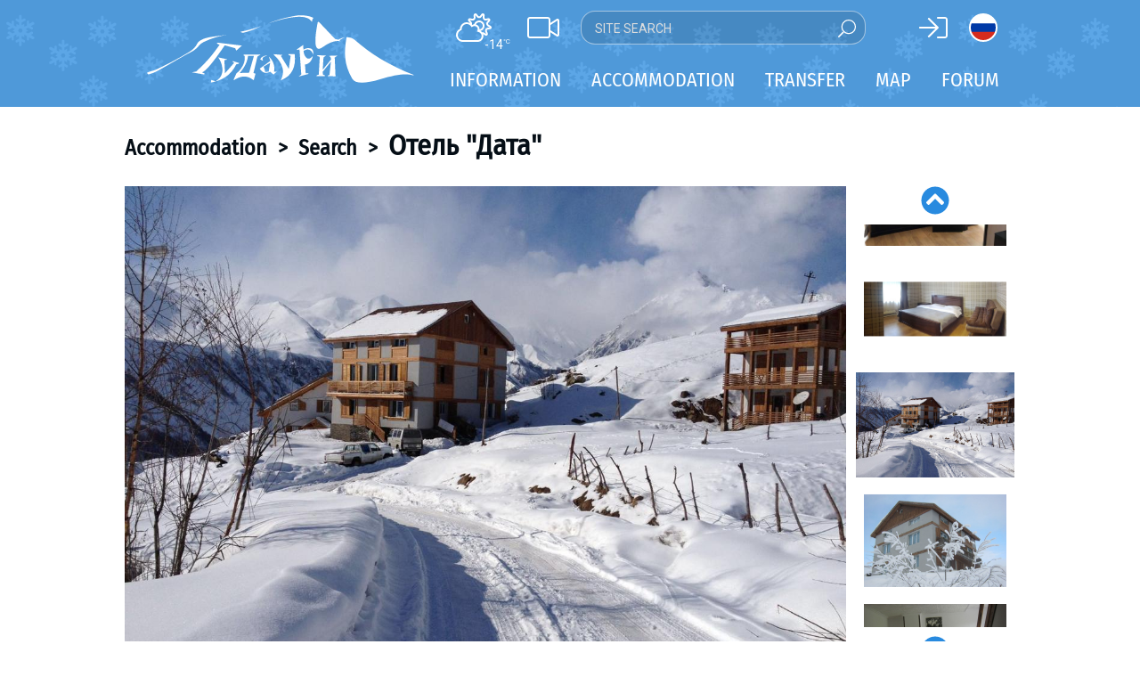

--- FILE ---
content_type: text/html; charset=utf-8
request_url: https://www.gudauri.info/accommodation/cottage_lia/datagudauri/
body_size: 19710
content:
<!DOCTYPE html>
<html>
<head>
<meta charset="utf-8">
<meta http-equiv="X-UA-Compatible" content="IE=edge">
<meta name="viewport" content="width=device-width, initial-scale=1">

<title>Gudauri / accommodation - отель "дата"</title>
<meta property="og:site_name" content="Gudauri.RU" />
<meta property="og:title" content="Gudauri / accommodation - отель &quot;дата&quot;" />
<meta property="og:url" content="https://www.gudauri.ru:443/accommodation/cottage_lia/datagudauri/" />
<meta property="og:type" content="website" />
<meta property="og:description" content="Дети до 7ми лет бесплатно 9 номеров, есть двухкомнатный номер. Ежедневная уборка номеров. 3мин. пешком  кафе, рестораны, рынок, аптека, супермаркет, банкоматы, и т.д " />
<meta property="og:image" content="https://www.gudauri.info/uploads/files/accommodation/datagudauri/132124521.jpg" />
<meta property="fb:app_id" content="371156446572742" />
<meta name="keywords" content="accommodation, gudauri, georgia, ski-resort, snowboard, freeride, offpiste, heliski, prices, holels, apartments, transfer, weather, snow, forum, gallery, travel, tickets, news">
<meta name="description" content="Ski resort in Georgia best for freeride and heliski. Gudauri for the independent travellers. Direct contacts (phones and emails) for the hotels, cottages and apartments owners. Forum. Transfer. Weather. Webcam.">
<meta name="robots" content="index, all">
<meta name="robots" content="follow">
<meta name="allow-search" content="yes">
<meta name="audience" content="all">

<link href="/templates/gudauri.m/fonts/FiraSansCondensed.css" rel="stylesheet">

<link href="https://fonts.googleapis.com/css?family=Roboto:300,400,700&amp;subset=cyrillic,latin-ext" rel="stylesheet">
<link href="https://fonts.googleapis.com/css?family=Roboto+Slab:400&amp;subset=cyrillic,latin-ext" rel="stylesheet">

<link rel="icon" type="image/png" href="/images/gudauri/favicon.png" />

<script src="/templates/gudauri.m/js/fontawesome/light.custom.min.js" async></script>
<script src="/templates/gudauri.m/js/fontawesome/brands.custom.js" async></script>
<script src="/templates/gudauri.m/js/fontawesome/fontawesome.min.js" async></script>

<script src="/templates/gudauri.m/js/jquery-3.3.1.min.js"></script>
<!--script src="http://kenwheeler.github.io/slick/slick/slick.js"></script-->
<link href="/templates/gudauri.m/css/slick.css" type="text/css" rel="stylesheet" />
<script src="/templates/gudauri.m/js/slick.min.js"></script>
<link href="/templates/gudauri.m/css/micromodal.css" type="text/css" rel="stylesheet" />
<script src="/templates/gudauri.m/js/micromodal.min.js"></script>
<link href="/templates/gudauri.m/default.css" type="text/css" rel="stylesheet" />
<link href="/templates/gudauri.m/slider.css" type="text/css" rel="stylesheet" />
<script src="/templates/gudauri.m/js/jquery.mobile.touch.min.js"></script>

<script type="text/javascript">
var matched, browser;

jQuery.uaMatch = function( ua ) {
    ua = ua.toLowerCase();

    var match = /(chrome)[ \/]([\w.]+)/.exec( ua ) ||
        /(webkit)[ \/]([\w.]+)/.exec( ua ) ||
        /(opera)(?:.*version|)[ \/]([\w.]+)/.exec( ua ) ||
        /(msie) ([\w.]+)/.exec( ua ) ||
        ua.indexOf("compatible") < 0 && /(mozilla)(?:.*? rv:([\w.]+)|)/.exec( ua ) ||
        [];

    return {
        browser: match[ 1 ] || "",
        version: match[ 2 ] || "0"
    };
};

matched = jQuery.uaMatch( navigator.userAgent );
browser = {};

if ( matched.browser ) {
    browser[ matched.browser ] = true;
    browser.version = matched.version;
}

// Chrome is Webkit, but Webkit is also Safari.
if ( browser.chrome ) {
    browser.webkit = true;
} else if ( browser.webkit ) {
    browser.safari = true;
}

jQuery.browser = browser;
</script>
<script src="/templates/gudauri.m/js/jquery-ui.min.js"></script>

<!-- Google tag (gtag.js) -->
<script async src="https://www.googletagmanager.com/gtag/js?id=G-ZNK79FGT10"></script>
<script>
  window.dataLayer = window.dataLayer || [];
  function gtag(){dataLayer.push(arguments);}
  gtag('js', new Date());

  gtag('config', 'G-ZNK79FGT10');
</script>
</head>

<body>


<div style="display:none;">
<svg class="mf-main-svg-sprite" version="1.1" xmlns="http://www.w3.org/2000/svg" xmlns:xlink="http://www.w3.org/1999/xlink">
    <defs>
        <symbol viewBox="0 0 150 150" id="ussd" x="0" y="0" style="enable-background:new 0 0 150 150;" xml:space="preserve">
            <path d="M115.8,150h-12.9c-3.8,0-8.3-1.9-11-4.6L4.6,58.1C1.9,55.4,0,50.9,0,47.1V34.2c0-3.8,1.9-8.3,4.5-11L24.9,2.9 C26.8,1,29.3,0,32,0c2.7,0,5.2,1,7.1,2.9l25.5,25.5c3.9,3.9,3.9,10.3,0,14.2L47.4,59.7l42.8,42.8l17.1-17.1c1.9-1.9,4.4-2.9,7.1-2.9 c2.7,0,5.2,1,7.1,2.9l25.5,25.5c3.9,3.9,3.9,10.3,0,14.2l-20.3,20.3C124.1,148.1,119.6,150,115.8,150" />
        </symbol>
        <symbol viewBox="0 0 150 150" id="update" x="0" y="0" style="enable-background:new 0 0 150 150;" xml:space="preserve">
            <path d="M128.4,79.2c-1.1,14.3-6.8,26.2-17.2,35.7c-10.4,9.6-22.6,14.4-36.7,14.4c-1.8,0-3.2-0.1-4.1-0.3 c-14.8-1.1-27.1-7.3-36.8-18.5c-9.7-11.3-14.1-24.3-13-39.1c1.1-15,7.3-27.4,18.7-37.1c8.5-7.4,18.3-11.6,29.5-12.7L56.3,9.1l6.8-7 l20.9,20.6c0.9,1.3,1.4,2.4,1.4,3.5c0,1.4-0.5,2.6-1.4,3.5L63.1,50.2l-6.8-7l11.4-11.4c-8.1,1.1-15.4,4.4-21.9,10 c-9.2,7.8-14.4,17.8-15.4,30.1c-0.9,12.3,2.7,23,10.8,32.2c7.9,9.2,18,14.3,30.1,15.2c12.1,0.9,22.8-2.7,32.1-10.7 c9.3-8,14.4-18.1,15.3-30.2c0.9-13.4-3.3-24.7-12.7-34.1l7-7C124.3,48.6,129.4,62.6,128.4,79.2" />
        </symbol>
        <symbol viewBox="0 0 140 40" id="google" x="0" y="0" style="enable-background:new 0 0 140 40;" xml:space="preserve">
            <path fill="#FFFFFF" d="M101.9,29.4c-0.5,0-1-0.1-1.4-0.3c-0.4-0.2-0.8-0.5-1.1-0.9h-0.1c0.1,0.5,0.1,0.9,0.1,1.3v3.3h-1.2V21.2h1 l0.2,1.1h0.1c0.3-0.4,0.7-0.8,1.1-1c0.4-0.2,0.9-0.3,1.4-0.3c1.1,0,1.9,0.4,2.5,1.1c0.6,0.7,0.9,1.8,0.9,3.1c0,1.3-0.3,2.4-0.9,3.1 C103.8,29.1,102.9,29.4,101.9,29.4 M101.7,22.1c-0.8,0-1.4,0.2-1.8,0.7c-0.4,0.5-0.6,1.2-0.6,2.2v0.3c0,1.1,0.2,2,0.6,2.4 c0.4,0.5,1,0.7,1.8,0.7c0.7,0,1.2-0.3,1.6-0.9c0.4-0.6,0.6-1.3,0.6-2.3c0-1-0.2-1.8-0.6-2.3C103,22.3,102.4,22.1,101.7,22.1" />
            <rect x="106.9" y="17.8" fill="#FFFFFF" width="1.2" height="11.5" />
            <path fill="#FFFFFF" d="M115.1,29.3l-0.2-1.2h-0.1c-0.4,0.5-0.8,0.9-1.2,1c-0.4,0.2-0.9,0.3-1.5,0.3c-0.8,0-1.4-0.2-1.9-0.6 c-0.5-0.4-0.7-1-0.7-1.8c0-1.6,1.3-2.5,3.9-2.6l1.4,0v-0.5c0-0.6-0.1-1.1-0.4-1.4c-0.3-0.3-0.7-0.5-1.3-0.5c-0.7,0-1.4,0.2-2.3,0.6 l-0.4-0.9c0.4-0.2,0.8-0.4,1.3-0.5c0.5-0.1,1-0.2,1.4-0.2c1,0,1.7,0.2,2.1,0.6c0.5,0.4,0.7,1.1,0.7,2.1v5.5H115.1z M112.4,28.4 c0.8,0,1.4-0.2,1.8-0.6c0.4-0.4,0.7-1,0.7-1.8v-0.7l-1.2,0.1c-1,0-1.7,0.2-2.1,0.5c-0.4,0.3-0.6,0.7-0.6,1.3c0,0.4,0.1,0.8,0.4,1 C111.5,28.3,111.9,28.4,112.4,28.4" />
            <path fill="#FFFFFF" d="M116.8,21.2h1.3l1.8,4.6c0.4,1.1,0.6,1.8,0.7,2.3h0.1c0.1-0.3,0.2-0.7,0.4-1.3c0.2-0.6,0.9-2.5,2-5.6h1.3 l-3.5,9.2c-0.3,0.9-0.7,1.6-1.2,1.9c-0.5,0.4-1,0.6-1.7,0.6c-0.4,0-0.7,0-1.1-0.1v-1c0.3,0.1,0.6,0.1,0.9,0.1 c0.8,0,1.4-0.5,1.8-1.4l0.5-1.2L116.8,21.2z" />
            <path fill="#FFFFFF" d="M79.1,21.9c0.4,0.3,1.2,1,1.2,2.3c0,1.3-0.7,1.8-1.4,2.4c-0.2,0.2-0.5,0.5-0.5,0.8c0,0.4,0.3,0.6,0.4,0.7 l0.6,0.5c0.7,0.6,1.4,1.2,1.4,2.4c0,1.6-1.5,3.2-4.5,3.2c-2.5,0-3.6-1.2-3.6-2.4c0-0.6,0.3-1.5,1.3-2.1c1.1-0.6,2.5-0.7,3.2-0.8 c-0.2-0.3-0.5-0.6-0.5-1.2c0-0.3,0.1-0.5,0.2-0.7c-0.2,0-0.4,0-0.5,0c-1.8,0-2.8-1.3-2.8-2.7c0-0.8,0.4-1.6,1.1-2.3 c1-0.8,2.1-0.9,3-0.9h3.5l-1.1,0.6H79.1z M77.9,29.5c-0.1,0-0.2,0-0.4,0c-0.2,0-1.1,0-1.8,0.3c-0.4,0.1-1.5,0.5-1.5,1.7 c0,1.2,1.2,2.1,3,2.1c1.6,0,2.5-0.8,2.5-1.8C79.8,30.8,79.2,30.4,77.9,29.5 M78.4,26.2c0.4-0.4,0.4-0.9,0.4-1.2 c0-1.2-0.7-3.1-2.1-3.1c-0.4,0-0.9,0.2-1.2,0.6c-0.3,0.4-0.4,0.8-0.4,1.3c0,1.1,0.7,3,2.1,3C77.7,26.7,78.1,26.5,78.4,26.2" />
            <path fill="#FFFFFF" d="M68.4,29.2c-2.7,0-4.1-2.1-4.1-4c0-2.2,1.8-4.1,4.4-4.1c2.5,0,4,1.9,4,4C72.7,27.1,71.2,29.2,68.4,29.2 M70.6,27.8c0.4-0.5,0.5-1.2,0.5-1.9c0-1.5-0.7-4.3-2.8-4.3c-0.6,0-1.1,0.2-1.5,0.6c-0.7,0.6-0.8,1.3-0.8,2.1 c0,1.7,0.8,4.4,2.9,4.4C69.5,28.7,70.2,28.4,70.6,27.8" />
            <path fill="#FFFFFF" d="M59.3,29.2c-2.7,0-4.1-2.1-4.1-4c0-2.2,1.8-4.1,4.4-4.1c2.5,0,4,1.9,4,4C63.6,27.1,62,29.2,59.3,29.2 M61.4,27.8c0.4-0.5,0.5-1.2,0.5-1.9c0-1.5-0.7-4.3-2.8-4.3c-0.6,0-1.1,0.2-1.5,0.6c-0.7,0.6-0.8,1.3-0.8,2.1 c0,1.7,0.8,4.4,2.9,4.4C60.3,28.7,61,28.4,61.4,27.8" />
            <path fill="#FFFFFF" d="M53.8,28.9l-2.4,0.6c-1,0.2-1.9,0.3-2.8,0.3c-4.7,0-6.5-3.5-6.5-6.2c0-3.3,2.5-6.4,6.9-6.4 c0.9,0,1.8,0.1,2.6,0.4c1.3,0.4,1.9,0.8,2.2,1.1L52.4,20l-0.6,0.1l0.4-0.7c-0.6-0.6-1.6-1.6-3.6-1.6c-2.7,0-4.7,2-4.7,5 c0,3.2,2.3,6.2,6,6.2c1.1,0,1.7-0.2,2.2-0.4v-2.7l-2.6,0.1l1.4-0.7h3.6L54,25.8c-0.1,0.1-0.1,0.1-0.2,0.3c0,0.2,0,0.6,0,0.8V28.9z" />
            <path fill="#FFFFFF" d="M84.5,28.4c-0.6-0.1-0.7-0.2-0.7-0.8v-0.2V18c0,0,0-0.1,0-0.1c0.1-0.6,0.2-0.7,0.8-1h-2.4l-1.3,0.6h1.3v0l0,0 v9.9V28c0,0.3-0.1,0.4-0.5,0.9h3l0.6-0.4C85.1,28.5,84.8,28.5,84.5,28.4" />
            <path fill="#FFFFFF" d="M91.4,28.6c-0.2,0.1-0.4,0.2-0.6,0.3c-0.6,0.3-1.1,0.3-1.6,0.3c-0.5,0-1.4,0-2.2-0.7c-1.2-0.8-1.7-2.3-1.7-3.6 c0-2.6,2.1-3.9,3.9-3.9c0.6,0,1.2,0.2,1.7,0.5c0.8,0.6,1.1,1.3,1.2,1.7l-4,1.6l-1.3,0.1c0.4,2.1,1.9,3.4,3.5,3.4 c0.9,0,1.5-0.3,2.1-0.6L91.4,28.6z M89.8,23.5c0.3-0.1,0.5-0.2,0.5-0.5c0-0.7-0.8-1.5-1.7-1.5c-0.7,0-1.9,0.5-1.9,2.4 c0,0.3,0,0.6,0.1,0.9L89.8,23.5z" />
            <polygon fill="#FFFFFF" points="93.1,21.2 93.1,22.3 92.9,22.3 92.9,21.2 92.6,21.2 92.6,21.1 93.4,21.1 93.4,21.2 " />
            <polygon fill="#FFFFFF" points="94.6,22.3 94.6,21.2 94.6,21.2 94.2,22.3 94.1,22.3 93.8,21.2 93.8,21.2 93.8,22.3 93.7,22.3 93.7,21.1 93.9,21.1 94.2,22.1 94.2,22.1 94.5,21.1 94.7,21.1 94.7,22.3 " />
            <text transform="matrix(1 0 0 1 39.6604 13.8458)" style="font-family:'RobotoRegular', Arial, serif;">
                <tspan x="0" y="0" fill="#FFFFFF" style="font-size:8px;">Загрузите в</tspan>
            </text>
        </symbol>
        <symbol viewBox="0 0 140 40" id="apple" x="0" y="0" style="enable-background:new 0 0 140 40;" xml:space="preserve">
            <path fill="#FFFFFF" d="M56.5,22.4c-0.5,0-1,0.2-1.4,0.5c-0.4,0.4-0.7,0.8-0.8,1.4c-0.1,0.3-0.1,0.5-0.1,0.6v1.6c0,0.7,0.2,1.3,0.6,1.8 c0.4,0.5,1,0.7,1.7,0.7c0.8,0,1.4-0.3,1.9-0.9c0.4-0.6,0.7-1.4,0.7-2.4c0-0.9-0.2-1.7-0.6-2.3C57.9,22.7,57.3,22.4,56.5,22.4 M95.1,22.3c-0.8,0-1.5,0.4-1.9,1.1c-0.4,0.6-0.6,1.4-0.6,2.3c0,0.9,0.2,1.6,0.6,2.2c0.5,0.8,1.1,1.1,1.9,1.1c0.8,0,1.4-0.4,1.9-1.2 c0.4-0.6,0.6-1.4,0.6-2.3S97.4,24,97,23.4C96.6,22.6,95.9,22.3,95.1,22.3 M67,22.4c-0.5,0-1,0.2-1.4,0.5c-0.4,0.4-0.7,0.8-0.8,1.4 c-0.1,0.3-0.1,0.5-0.1,0.6v1.6c0,0.7,0.2,1.3,0.6,1.8c0.4,0.5,1,0.7,1.7,0.7c0.8,0,1.4-0.3,1.9-0.9c0.4-0.6,0.7-1.4,0.7-2.4 c0-0.9-0.2-1.7-0.6-2.3C68.3,22.7,67.7,22.4,67,22.4 M45.1,19L45.1,19c-0.2,0.6-0.4,1.4-0.7,2.5l-1.1,3.5h3.5l-1.1-3.5 C45.6,21.1,45.4,20.3,45.1,19 M111.2,22.2c-0.7,0-1.3,0.3-1.7,0.9c-0.4,0.5-0.6,1-0.6,1.6h4.4c0-0.6-0.1-1.2-0.4-1.6 C112.5,22.5,111.9,22.2,111.2,22.2 M48.5,30.4l-1.2-3.9h-4.3l-1.2,3.9h-2.2l4.3-13.2h2.6l4.3,13.2H48.5z M59.8,29.4 c-0.8,0.8-1.8,1.3-2.9,1.3c-1.3,0-2.2-0.5-2.7-1.4v5H52V24c0-1,0-2.1-0.1-3.1h1.9l0.1,1.5h0c0.7-1.1,1.8-1.7,3.2-1.7 c1.1,0,2.1,0.4,2.8,1.3c0.7,0.9,1.1,2.1,1.1,3.5C61.1,27.2,60.7,28.5,59.8,29.4 M70.3,29.4c-0.8,0.8-1.8,1.3-2.9,1.3 c-1.3,0-2.2-0.5-2.7-1.4v5h-2.1V24c0-1,0-2.1-0.1-3.1h1.9l0.1,1.5h0c0.7-1.1,1.8-1.7,3.2-1.7c1.1,0,2.1,0.4,2.8,1.3 c0.8,0.9,1.1,2.1,1.1,3.5C71.6,27.2,71.1,28.5,70.3,29.4 M82.4,29.5c-0.9,0.8-2.1,1.2-3.6,1.2c-1.4,0-2.6-0.3-3.4-0.8l0.5-1.8 c0.9,0.5,1.9,0.8,3.1,0.8c0.8,0,1.4-0.2,1.9-0.5c0.4-0.4,0.7-0.8,0.7-1.4c0-0.5-0.2-1-0.5-1.3c-0.4-0.4-1-0.7-1.8-1 c-2.3-0.9-3.5-2.1-3.5-3.8c0-1.1,0.4-2,1.2-2.7c0.8-0.7,1.9-1,3.2-1c1.2,0,2.2,0.2,3,0.6l-0.5,1.7c-0.7-0.4-1.6-0.6-2.5-0.6 c-0.7,0-1.3,0.2-1.8,0.5c-0.4,0.3-0.5,0.7-0.5,1.2c0,0.5,0.2,1,0.6,1.3c0.4,0.3,1,0.7,1.9,1c1.1,0.5,2,1,2.5,1.6 c0.5,0.6,0.8,1.4,0.8,2.3C83.6,27.9,83.2,28.8,82.4,29.5 M89.8,22.5h-2.3v4.6c0,1.2,0.4,1.8,1.2,1.8c0.4,0,0.7,0,0.9-0.1l0.1,1.6 c-0.4,0.2-1,0.2-1.6,0.2c-0.8,0-1.5-0.3-2-0.8c-0.5-0.5-0.7-1.4-0.7-2.6v-4.8H84v-1.6h1.4v-1.7l2.1-0.6v2.4h2.3V22.5z M98.5,29.2 c-0.9,1-2,1.4-3.5,1.4c-1.4,0-2.5-0.5-3.3-1.4c-0.8-0.9-1.2-2.1-1.2-3.5c0-1.5,0.4-2.7,1.3-3.6c0.9-0.9,2-1.4,3.5-1.4 c1.4,0,2.5,0.5,3.4,1.4c0.8,0.9,1.2,2.1,1.2,3.5C99.8,27.1,99.4,28.3,98.5,29.2 M106.2,22.8c-0.2,0-0.4-0.1-0.7-0.1 c-0.7,0-1.3,0.3-1.7,0.8c-0.4,0.5-0.5,1.1-0.5,1.9v5h-2.1v-6.5c0-1.1,0-2.1-0.1-3h1.8l0.1,1.8h0.1c0.2-0.6,0.6-1.1,1.1-1.5 c0.5-0.3,1-0.5,1.5-0.5c0.2,0,0.4,0,0.5,0V22.8z M115.2,26.2h-6.4c0,0.9,0.3,1.7,0.9,2.2c0.5,0.4,1.2,0.7,2.1,0.7 c0.9,0,1.8-0.2,2.6-0.5l0.3,1.5c-0.9,0.4-2,0.6-3.2,0.6c-1.5,0-2.6-0.4-3.5-1.3c-0.8-0.9-1.3-2-1.3-3.5c0-1.4,0.4-2.6,1.2-3.6 c0.8-1,1.9-1.5,3.3-1.5c1.4,0,2.4,0.5,3.1,1.5c0.6,0.8,0.8,1.8,0.8,3C115.3,25.6,115.3,25.9,115.2,26.2" />
            <path fill="#FFFFFF" d="M29.2,19.4c0-3.1,2.6-4.7,2.7-4.7c-1.5-2.1-3.7-2.4-4.5-2.5c-1.9-0.2-3.8,1.1-4.7,1.1c-1,0-2.5-1.1-4.1-1.1 c-2.1,0-4,1.2-5.1,3.1c-2.2,3.8-0.6,9.4,1.6,12.5c1.1,1.5,2.3,3.2,3.9,3.1c1.6-0.1,2.2-1,4.1-1c1.9,0,2.4,1,4.1,1 c1.7,0,2.8-1.5,3.8-3c1.2-1.7,1.7-3.4,1.7-3.5C32.5,24.4,29.3,23.2,29.2,19.4L29.2,19.4z" />
            <path fill="#FFFFFF" d="M26.1,10.2c0.8-1.1,1.4-2.5,1.3-4c-1.2,0.1-2.8,0.9-3.7,1.9c-0.8,0.9-1.5,2.4-1.3,3.8 C23.8,12.1,25.2,11.3,26.1,10.2L26.1,10.2z" />
            <text transform="matrix(1 0 0 1 39.6604 13.8458)" style="font-family:'RobotoRegular', Arial, serif;">
                <tspan x="0" y="0" fill="#FFFFFF" style="font-size:8px;">Загрузите в</tspan>
            </text>
        </symbol>
    </defs>
</svg>
</div>

<div id="main">
<div id="main_content">
<div class="part_one">
<header id="header">
<div class="header_sub"></div>
<div id="header_inner">
<div style="position:relative;">
<div class="header_left">
<a href="/weather/" class="ahref-nochange"><div class="weather-item"><i class="fal fa-cloud-sun"></i><div class="weather-temp">-14<sup>&deg;C</sup></div></div></a>
<a href="/webcam/" class="ahref-nochange"><i class="fal fa-video"></i></a>
<form class="site-search" style="left:140px;top:-3px;right:auto;bottom:auto;width:320px;height:38px;border: 1px solid rgba(255,255,255,0.5);background: rgba(0,0,0,0.1);">
<input type="text" style="height:38px" placeholder="Site search"><submit><i style="font-size:20px" class="fal fa-search" data-fa-transform="flip-h"></i></submit>
</form>
</div>
<div class="header_right">
<span class="signin-button"><i class="fal fa-sign-in"></i></span>


<a href="http://www.gudauri.ru" style="border-radius:16px;height:32px;width:32px;border:2px solid #fff;display:inline-block;background-image: url(/templates/gudauri.m/images/ru.svg);background-size: 32px 28px;background-position: -1px 0px;"></a>
</div>
</div>
<div class="logo">
<a href="/"><img src="/templates/gudauri.m/logo_white.svg"></a>
</div>
<div class="m_nav" style="color:#ffffff;font-size:24px;position:absolute;top:13px;right:0;">
<div class="m_nav_share" style="display:inline-block;padding:0 8px 0 10px"><i class="fal fa-share-alt"></i></div>
<div class="m_nav_bars" style="display:inline-block;padding:0 10px 0 8px"><i class="fal fa-bars"></i></div>
</div>
</div><!-- id:header_inner -->
<div id="header_menu">
<div class="header_menu_inner">
<ul>
<li class="top_menu"><span>Information</span><ul class="submenu"><li><div class="submenu_sub"></div><div class="submenu_content clearfix">
<div class="col">
<div class="title"></div>
<div class="content">
<ul class="submenu_ul">
	<h3 class="nodisplay">Georgia</h3>
	<li><a href="/about_georgia/">About Georgia</a></li>
	<li class="nodisplay"><a href="/blog/pravila_vezda_inostrantsev_v_gruziyu_covid/" style="position:relative;">COVID: Rules of entry to Georgia<span class="circle" style="display:inline-block;position:absolute;top:-5px;background:#e31e24;width:17px;height:17px;color:#ff0;font-weight:bold;">!</span></a></li>
	<li><a href="/visa/">Visas</a></li>
	<li><a href="/money/">Local money</a></li>
	<li><a href="/drinks/">What to drink?</a></li>
	<li><a href="/mobile_phones/">Mobile phones</a></li>

</ul>
</div><!-- content -->
</div><!-- col -->
<div class="col">
<div class="title"></div>
<div class="content">
<ul class="submenu_ul">
		<li><a href="/about_gudauri/">About ski resort</a></li>
		<li><a href="/piste_map/">Piste map</a></li>
		<li><a href="/about_gudauri/#skipass">Ski pass</a></li>
		<li><a href="/map/" target="_blank" style="position:relative;">Gudauri map</a></li>
		<li><a href="/mobile_app/" style="position:relative;">Mobile application<span class="circle" style="display:inline-block;position:absolute;top:-5px;background:#e31e24;width:17px;height:17px;color:#ff0;font-weight:bold;">!</span></a></li>
		<li><a href="/weather/">Weather forecast</a></li>
		<li><a href="/webcam/">Web-cameras</a></li>
		<li><a href="/accommodation/">Accommodation</a></li>
		<li><a href="/transfer/">Transfer</a></li>
</ul>
</div><!-- content -->
</div><!-- col -->
<div class="col">
<div class="title"></div>
<div class="content">
<ul class="submenu_ul">
		<li><a href="/ski_instructors/">Ski instructors</a></li>
		<li><a href="/prokat/">Ski rent</a></li>
		<li><a href="/prokat/">Ski service</a></li>
		<li><a href="/apreski/">Après-ski</a></li>
		<li><a href="/events/">Events schedule</a></li>
		<li><a href="/children/">Kids in Gudauri</a></li>
		<li><a href="/faq/">Safety</a></li>
		<li><a href="/gallery/">Gallery</a></li>
		<li><a href="/reports/">Travel reports</a></li>
</ul>
</div><!-- content -->
</div><!-- col -->
</div></li></ul></li>
<li class="top_menu"><span>Accommodation</span><ul class="submenu"><li><div class="submenu_sub"></div><div class="submenu_content clearfix">
<div class="col">
<div class="title"></div>
<div class="content">
<ul class="submenu_ul">
<li><a href="/map/">Accommodation on map</a></li>

<div style="height:10px"></div>
<li><a href="/accommodation/kazbegis/">Kazbegi</a></li>
<li><a href="/accommodation/others/">Other</a></li>
</ul>
</div><!-- content -->
</div><!-- col -->
<div class="col">
<div class="title"></div>
<div class="content">
<ul class="submenu_ul">
<h3 style="margin-top:6px">Gudauri</h3>
<li><a href="/accommodation/apartments/">Apartments</a></li>
<li><a href="/accommodation/cottages/">Cottages</a></li>
<li><a href="/accommodation/hotels/">Hotels</a></li>
<!--li><a href="/accommodation/hostel/">Hostels</a></li-->
<li><a href="/forum/topic/prozhivanie/?last" style="position:relative;"><span class="circle" style="display:inline-block;background:#e31e24;width:17px;height:17px;line-height:17px;color:#ff0;font-weight:bold;margin-right:3px">%</span>With discounts</a></li>
<li><a href="/accommodation/longterm/">Long term rent</a></li>
</ul>
</div><!-- content -->
</div><!-- col -->
<div class="col" style="padding:0">
<div class="title"></div>
<div class="content">










<div class="hotdeals-l" onclick="window.open('/transfer/#TRANSFER','_blank');"  style="background-image:url('/uploads/files/jedi/hot_transfer.jpg');background-size:cover;background-repeat: no-repeat;background-position: center;">
<div class="button-container" style="padding:10px 10px 5px 10px">
<div class="icon-button" style="width:100%;margin:0 auto;text-align:center;font-size:18px;font-weight: 400;padding:10px">Book a transfer</div>
</div>
<div style="display:none !important" class="text topleft nodisplay"><div class="text-red"></div><div style="width:280px;flex:280;color:#000;text-transform:none;font-size:18.9px" class="text-insider black">Book COVID safe transfer</div></div>
</div>

</div><!-- content -->
</div><!-- col -->
</div></li></ul></li>
<li class="top_menu"><span>Transfer</span>

<ul class="submenu"><li><div class="submenu_sub"></div><div class="submenu_content clearfix">
<div class="col">
<div class="title"></div>
<div class="content">
<ul class="submenu_ul">
<li><a href="/transfer/#TAXI">Taxi in Gudauri</a></li>
<li><a href="/krestovi_pereval_doroga/">Georgian Military Road closures</a></li>
<li><a href="/transfer/#VLADIKAVKAZ">Via Vladikavkaz</a></li>
</ul>
</div><!-- content -->
</div><!-- col -->
<div class="col">
<div class="title"></div>
<div class="content">
<ul class="submenu_ul">
<li><a href="/transfer/#TRANSFER">Transfer companies</a></li>
<li><a href="/transfer/#PRIVATE">Private transfer</a></li>
<li><a href="/forum/topic/transfer_4/?last" style="position:relative;"><span class="circle" style="display:inline-block;background:#e31e24;width:17px;height:17px;line-height:17px;color:#ff0;font-weight:bold;margin-right:3px">%</span>With discounts</a></li>
<li class="capcase"><a href="/forum/section/ischu_poputchikov/">Find a companion</a></li>
<li><a href="/transfer/#PUBLIC">Public transportation</a></li>
<div style="height:10px"></div>
<li><a href="/transfer/#RENT">Rant-a-car</a></li>
</ul>
</div><!-- content -->
</div><!-- col -->
<div class="col" style="padding:0">
<div class="title"></div>
<div class="content">




<div class="hotdeals-l" onclick="window.open('https://t.me/gudauri_info','_blank');" style="background-image:url('/templates/gudauri.m/tmp/telegram_h520.jpg');background-size:cover;background-repeat: no-repeat;background-position: center;">
<div class="text" style="top: 10px;right: 10px;left: auto;bottom: auto;"><div class="text-red"></div>
<div class="text-insider black" style="line-height:1.5em;padding: 5px;background-color: rgba(255, 255, 255, 0.7);
    font-size: 16px;
    font-family: 'Roboto Slab', serif;
    line-height: 20px;
    text-align: left;">Join telegram<br>Gudauri<img src="/images/emoji_google_flag_geo.png" style="height:16px;display:inline">INFO</div>
</div>
</div><!-- content -->
</div><!-- col -->
</div></li></ul>


</li>

<li class="top_menu"><a href="/map/" class="ahref-nochange">Map</a></li>
<li class="top_menu"><a href="/forum/" class="ahref-nochange">Forum</a></li>
</ul>
</div></div> <!-- id:header_menu -->
</header>
<div class="share-menu" style="position:fixed;top:50px;width:100%;background:#fff;box-shadow: 0 1px 5px rgba(4,5,5,0.1);padding:30px 0;z-index:2;display:none">
<div class="m-soc soc" link="">
<i class="fal fa-facebook" soc="fb"></i><i class="fal fa-whatsapp" soc="wa"></i><i class="fal fa-telegram" soc="tm"></i><i class="fal fa-viber" soc="vi"></i><i class="fal fa-twitter" soc="tw"></i><i class="fal fa-vk" soc="vk"></i>
</div>
</div>

<div class="notmain"></div>
<div class="notmain show-s notmain-fix" style="top:0;left:0;width: 100%;background-color: #fff;z-index: 19"></div>
<div id="module-container">
<link href="/templates/gudauri.m/css/jquery-ui.min.css" type="text/css" rel="stylesheet" />
<link href="/templates/gudauri.m/accommodation.css" type="text/css" rel="stylesheet" />
<script src="/templates/gudauri.m/js/jquery-ui.min.js"></script>
<script type="text/javascript" src="/js/jquery-ui/i18n/jquery.ui.datepicker-en-GB.js"></script>
<script type="text/javascript">
	var calendar = {"base_price":80,"base_cy":"USD","calendar":[{"from":1656676800,"till":1667303999,"state":"free"},{"from":1667304000,"till":1667735999,"state":"busy"},{"from":1667736000,"till":1688212799,"state":"free"}]};
	var cyList = {USD:{Symbol:'$', Long:'USD', Tip: '$ (USD)', Rev:'<small>GEL</small>'}, GEL:{Symbol:'<small>GEL</small>', Long:'GEL', Tip:'ლ (GEL)', Rev:'$'}};
	var cySymbol = cyList[calendar.base_cy].Symbol;
	var cyLong = cyList[calendar.base_cy].Long;
	var cyTip = cyList[calendar.base_cy].Tip;
function sliderReload() {
	$(".scroll-table .scroll").remove();
	$("[data-subject=detailed_description] table").each(function () {
		var this_ = this;
		$(this).removeClass("scroll-table");
		if (parseInt($(this)[0].scrollWidth) > parseInt($("[data-subject=detailed_description]").width())) {
			$(this).addClass("scroll-table");
			$(this).append("<div class='scroll'><a href='#'><span></span><span></span><span></span></a></div>");
		}
		$('.scroll-table .scroll a').on('click', function(e) {e.preventDefault();$(this_).animate({scrollLeft:parseInt($(this_)[0].scrollWidth)}, 500, 'linear')});
		$('.scroll-table').on("scroll", function () {$(this).find('.scroll').remove();
			if (parseInt(Math.round($(this).scrollLeft() + $(this).width())) == parseInt($(this)[0].scrollWidth)) {
				$(this).css('margin-right',0);
				$(this).scrollLeft(parseInt($(this)[0].scrollWidth));
			} else
				$(this).css('margin-right','-10px');
		});
	});
	var is_m1000 = document.getElementById("mySwitcher").offsetParent == null;
	if (is_m1000) {
		$('.slider-for').css('height', $('.slider-for').outerWidth()/3*2);
		$('.acc-slide-outer').css('height', $('.slider-for').outerWidth()/3*2);
	} else {
		$('.slider-for').css('height','');
		$('.acc-slide-outer').css('height', '');
	}
	$('.slider-for').slick({
		prevArrow:"<span><i class='fal fa-chevron-circle-left-bold ma-slider-arrow'></i></span>",
		nextArrow:"<span><i class='fal fa-chevron-circle-right-bold ma-slider-arrow'></i></span>",
		waitForAnimate: false,
		touchThreshold: 7,
		slidesToShow: 1,
		slidesToScroll: 1,
		speed: 200,
		arrows: is_m1000?true:false,
		fade: is_m1000?false:true,
		asNavFor: is_m1000?null:'.slider-nav'
	});
	if (!is_m1000) $('.slider-nav').slick({
		prevArrow:"<span><i class='fal fa-chevron-circle-up-bold sw-slider-arrow'></i></span>",
		nextArrow:"<span><i class='fal fa-chevron-circle-down-bold sw-slider-arrow'></i></span>",
		centerMode: true,
		vertical:true,
		slidesToShow: 3,
		slidesToScroll: 1,
		asNavFor: '.slider-for',
		centerMode: true,
		focusOnSelect: true
	});
}
$(document).ready(function(){
	var resizeTimer;
	$(window).resize(function() {
		clearTimeout(resizeTimer);
		resizeTimer = setTimeout(function() {
			$('.slider-for').slick('unslick');
			try {
				$('.slider-nav').slick('unslick');
			} catch (err) {}
			sliderReload();
		}, 250);
	});
	sliderReload();
	if($('.folder-submenu').length) {
		var delay_open=100,delay_close=100,time_open=200,time_close=200;
		$('.folder-submenu').click(function() {return false;})
		$('.folder-submenu').hover(function(){
			$(this).siblings(".folder-selected").removeClass("folder-selected").addClass("folder-s");
			$(this).addClass("folder-selected");
			$(this).parent().next().find('.folder-link-outer').stop(true,true).delay(delay_open).slideDown(time_open);
			$(this).addClass('has_hover');
		},function(){
			var elem_submenu=$(this).parent().next().find('.folder-link-outer');
			var this_ = this;
			elem_submenu.stop(true,true).delay(delay_close).slideUp(time_close, function () {
				$(this_).siblings(".folder-s").addClass("folder-selected").removeClass("folder-s");
				$(this_).removeClass("folder-selected");
			});
			$(this).removeClass('has_hover');
		});
	}
});
$(window).on("load", function() {
	$("img.acc-slide").each(function () {
		var ratio = $(this).width()/$(this).height();
		if (ratio < 1)
			$(this).addClass('portrait');
		else if (ratio <= 1.5)
			$(this).addClass('landscape');
		else
			$(this).addClass('landscapewide');
	});
});
</script>
<div id="accommodation-container" style="margin-bottom:2.5em;">
<div class="page-title">
<div><h2><a href="/accommodation/" class="ahref-nochange pointer">Accommodation</a>&nbsp;&nbsp;>&nbsp;&nbsp;<a href="/accommodation/cottage_lia/" class="ahref-nochange pointer">Search</a>&nbsp;&nbsp;>&nbsp;&nbsp;</h2><h1><a href="/accommodation/cottage_lia/datagudauri/" class="ahref-nochange pointer" style="text-transform:none;">Отель "Дата"</a></h1></div>
</div>


<div id="hotel-photo" style="margin-bottom:20px;position:relative;">

<div id="myGallery" class="slider-for">
	<div class="acc-slide-outer"><img src="/uploads/files/accommodation/datagudauri/132124521.jpg" alt="" class="acc-slide"/></div>
	<div class="acc-slide-outer"><img src="/uploads/files/accommodation/datagudauri/1.jpg" alt="" class="acc-slide"/></div>
	<div class="acc-slide-outer"><img src="/uploads/files/accommodation/datagudauri/2.JPG" alt="" class="acc-slide"/></div>
	<div class="acc-slide-outer"><img src="/uploads/files/accommodation/datagudauri/3.JPG" alt="" class="acc-slide"/></div>
	<div class="acc-slide-outer"><img src="/uploads/files/accommodation/datagudauri/5.JPG" alt="" class="acc-slide"/></div>
	<div class="acc-slide-outer"><img src="/uploads/files/accommodation/datagudauri/7.JPG" alt="" class="acc-slide"/></div>
	<div class="acc-slide-outer"><img src="/uploads/files/accommodation/datagudauri/9.JPG" alt="" class="acc-slide"/></div>
	<div class="acc-slide-outer"><img src="/uploads/files/accommodation/datagudauri/10.JPG" alt="" class="acc-slide"/></div>
	<div class="acc-slide-outer"><img src="/uploads/files/accommodation/datagudauri/11.jpg" alt="" class="acc-slide"/></div>
	<div class="acc-slide-outer"><img src="/uploads/files/accommodation/datagudauri/12.jpg" alt="" class="acc-slide"/></div>
	<div class="acc-slide-outer"><img src="/uploads/files/accommodation/datagudauri/170402594.jpg" alt="" class="acc-slide"/></div>
	<div class="acc-slide-outer"><img src="/uploads/files/accommodation/datagudauri/170402602.jpg" alt="" class="acc-slide"/></div>
	<div class="acc-slide-outer"><img src="/uploads/files/accommodation/datagudauri/170402697.jpg" alt="" class="acc-slide"/></div>
	<div class="acc-slide-outer"><img src="/uploads/files/accommodation/datagudauri/170402722.jpg" alt="" class="acc-slide"/></div>
	<div class="acc-slide-outer"><img src="/uploads/files/accommodation/datagudauri/PANO_20180803_115304.jpg" alt="" class="acc-slide"/></div>
</div>
<div id="mySwitcher" class="slider-nav" style="width:180px;height:540px;float:right;overflow:hidden;text-align:center;">
	<div class="sw-slide-outer"><img src="/uploads/files/accommodation/datagudauri/132124521.jpg" alt="" class="sw-slide"/></div>
	<div class="sw-slide-outer"><img src="/uploads/files/accommodation/datagudauri/1.jpg" alt="" class="sw-slide"/></div>
	<div class="sw-slide-outer"><img src="/uploads/files/accommodation/datagudauri/2.JPG" alt="" class="sw-slide"/></div>
	<div class="sw-slide-outer"><img src="/uploads/files/accommodation/datagudauri/3.JPG" alt="" class="sw-slide"/></div>
	<div class="sw-slide-outer"><img src="/uploads/files/accommodation/datagudauri/5.JPG" alt="" class="sw-slide"/></div>
	<div class="sw-slide-outer"><img src="/uploads/files/accommodation/datagudauri/7.JPG" alt="" class="sw-slide"/></div>
	<div class="sw-slide-outer"><img src="/uploads/files/accommodation/datagudauri/9.JPG" alt="" class="sw-slide"/></div>
	<div class="sw-slide-outer"><img src="/uploads/files/accommodation/datagudauri/10.JPG" alt="" class="sw-slide"/></div>
	<div class="sw-slide-outer"><img src="/uploads/files/accommodation/datagudauri/11.jpg" alt="" class="sw-slide"/></div>
	<div class="sw-slide-outer"><img src="/uploads/files/accommodation/datagudauri/12.jpg" alt="" class="sw-slide"/></div>
	<div class="sw-slide-outer"><img src="/uploads/files/accommodation/datagudauri/170402594.jpg" alt="" class="sw-slide"/></div>
	<div class="sw-slide-outer"><img src="/uploads/files/accommodation/datagudauri/170402602.jpg" alt="" class="sw-slide"/></div>
	<div class="sw-slide-outer"><img src="/uploads/files/accommodation/datagudauri/170402697.jpg" alt="" class="sw-slide"/></div>
	<div class="sw-slide-outer"><img src="/uploads/files/accommodation/datagudauri/170402722.jpg" alt="" class="sw-slide"/></div>
	<div class="sw-slide-outer"><img src="/uploads/files/accommodation/datagudauri/PANO_20180803_115304.jpg" alt="" class="sw-slide"/></div>
</div>
<div style="clear:both;"></div>
</div> <!-- hotel-photo -->




<a class="anchor" id="detailed_description"></a>
<div data-subject="detailed_description" style="position:relative;">
<div class="acc-soc soc" link="">
<div style="float:left;font-size:18px;line-height:32px" class="nodisplay">Share to</div><div style="float:right">
<i class="fal fa-facebook" soc="fb"></i><i class="fal fa-twitter" soc="tw"></i><i class="fal fa-vk" soc="vk"></i>
</div><div style="clear:both"></div>
</div>

<div class="folder-outer">
<div style="position:absolute;bottom:-1px;height:2px;border-bottom:1px solid #ccc;z-index: -1;width: 100%;"></div>
<a href="#detailed_description" class="ahref-nochange folder folder-selected"><i class="fal fa-info"></i>&nbsp;Detailed<br/>description<br/></a>
<a href="#booking_request" class="ahref-nochange folder"><i class="fal fa-envelope"></i>&nbsp;Direct hotel<br/>booking<br/></a>
<a href="#map" class="ahref-nochange folder"><i class="fal fa-map-marked"></i>&nbsp;Map<br><br/></a>
<a href="#comments" class="ahref-nochange folder"><i class="fal fa-comments"></i>&nbsp;Reviews<br>(12)<br/></a>
<a href="" target="_blank" class="ahref-nochange folder"><i class="fal fa-bolt"></i>&nbsp;Online<br/>booking</a>
<a href="#" class="ahref-nochange folder folder-s folder-submenu"><i class="fal fa-bars"></i>&nbsp;Map, prices,<br />booking...<br></a>
</div>
<div style="text-align:left;" class="folder-sheet folder-sheet-detailed_description">
<div class="folder-link-outer">
<a href="#booking_request" class="ahref-nochange folder-link" style="width:50%;text-align:center;float:left;padding:10px 5px"><i class="fal fa-envelope"></i>&nbsp;Direct hotel<br/>booking<br/></a>
<a href="#map" class="ahref-nochange folder-link" style="width:50%;text-align:center;float:left;padding:10px 5px"><i class="fal fa-map-marked"></i>&nbsp;Map<br><br/></a>
<a href="#comments" class="ahref-nochange folder-link" style="width:50%;text-align:center;float:left;padding:10px 5px"><i class="fal fa-comments"></i>&nbsp;Reviews<br>(12)<br/></a>
<a href="" target="_blank" class="ahref-nochange folder-link" style="width:50%;text-align:center;float:left;padding:10px 5px"><i class="fal fa-bolt"></i>&nbsp;Online<br/>booking</a>
</div>


<div id="icons-container" style="float:left;"><div>
<span class="hotel-set-32-internet f-present" title="WiFi present" feature="internet"></span>
<span class="hotel-set-24-internet f-present" title="WiFi present" feature="internet"></span>
<span class="hotel-set-32-tv f-present" title="TV present" feature="tv"></span>
<span class="hotel-set-24-tv f-present" title="TV present" feature="tv"></span>
<span class="hotel-set-32-hairdryer f-present" title="Hairdryer present" feature="hairdryer"></span>
<span class="hotel-set-24-hairdryer f-present" title="Hairdryer present" feature="hairdryer"></span>
<span class="hotel-set-32-balcony f-present" title="Balcony present" feature="balcony"></span>
<span class="hotel-set-24-balcony f-present" title="Balcony present" feature="balcony"></span>
<span class="hotel-set-32-laundry f-present" title="Laundry/Washing machine present" feature="laundry"></span>
<span class="hotel-set-24-laundry f-present" title="Laundry/Washing machine present" feature="laundry"></span>
<span class="hotel-set-32-skidepo f-present" title="Skidepo/Boot dryer present" feature="skidepo"></span>
<span class="hotel-set-24-skidepo f-present" title="Skidepo/Boot dryer present" feature="skidepo"></span>
<span class="hotel-set-32-restaurant f-present" title="Restaurant present" feature="restaurant"></span>
<span class="hotel-set-24-restaurant f-present" title="Restaurant present" feature="restaurant"></span>
<span class="hotel-set-32-sauna f-absent" title="Sauna absent" feature="sauna"></span>
<span class="hotel-set-24-sauna f-absent" title="Sauna absent" feature="sauna"></span>
<span class="hotel-set-32-pool f-absent" title="Indoor pool absent" feature="pool"></span>
<span class="hotel-set-24-pool f-absent" title="Indoor pool absent" feature="pool"></span>
<span class="hotel-set-32-nosmoking f-present" title="no smoking" feature="nosmoking"></span>
<span class="hotel-set-24-nosmoking f-present" title="no smoking" feature="nosmoking"></span>
</div>
<div style="clear:both;"></div>
</div>

<div style="clear:both;"></div>

<p><span class='acc-header' data-part='LOCATION'>Месторасположение:&nbsp;</span>Отель "Дата" расположен в центре  Гудаури. В трёхминутной пешей доступности супермаркет, банкоматы, кафе, рестораны, рынок, аптека и т.д</p><p><span class='acc-header' data-part='ROOMS'>Номера:&nbsp;</span>Отель предлагает по умеренным ценам 9 номеров и в состоянии принять одновременно 30 гостей. Номера находятся на втором и третьем этажах. Номера второго этажа имеют балконы. Здесь же находится двухкомнатный номер.<br /><br />2 этаж. Все номера с балконами.<br />      №1  Двуспальная кровать и 2 односпальные<br />      №2  Двухкомнатный номер . Одна двуспальная кровать  в каждой комнате.<br />      №3  Двуспальная кровать и односпальная.<br />      №4  Двуспальная кровать<br />3 этаж<br />      №5  Двуспальная кровать.<br />      №6  Двуспальная кровать.<br />      №7  Двуспальная кровать. <br />      №8  Двуспальная кровать и односпальная.<br />      №9  Двуспальная кровать.</p><p><span class='acc-header' data-part='EQUIPMENT'>Оснащение:&nbsp;</span>Интернет по всему отелю. Телевизоры , фены , банные халаты , туалетные принадлежности в каждом номере. Номера второго этажа с балконами, лыжехранилище, бар с возможностью заказа блюд.<br />На первом этаже обеденный зал, лыжехранилище и просторный холл с баром и настенным телевизором.</p><p><span class='acc-header' data-part='USLUGI'>Услуги:&nbsp;</span>Ежедневная уборка номеров.По желанию гостей возможны индивидуальные и групповые экскурсии по Тбилиси, во Мцхету (древняя столица Грузии).</p><p><span class='acc-header' data-part='TRANSFER'>Трансфер:&nbsp;</span>Водители с экстремальным опытом вождения в горах при любых погодных условиях.
<table>
	<tbody>
		<tr>
			<th>&nbsp;</th>
			<th colspan="3">Тбилиси(Аэропорт)- Гудаури</th>
		</tr>
		<tr>
			<td>Кол-во пассажиров</td>
			<td>1- 3</td>
			<td>4</td>
			<td>5- 12</td>
		</tr>
		<tr>
			<td>Стоимость</td>
			<td>65 usd</td>
			<td>100 usd</td>
			<td>120 usd</td>
		</tr>
	</tbody>
</table>
Машины полностью укомплектованы необходимым снаряжением для безопасной и надёжной езды.<br />
При необходимости трансфер от отеля заказывается не менее чем за три дня до прибытия.</p><p><span class='acc-header' data-part='PRICES2026'>Цены на сезон 2025-2026:&nbsp;</span>Цены 2025-26 От 25 до 50 долларов с двухразовым питанием!</p><p><span class='acc-header' data-part='DISCOUNTS'>Скидки:&nbsp;</span>Дети до семилетнего возраста бесплатно.</p><p><span class='acc-header' data-part='DEPOSIT'>Депозит:&nbsp;</span>Номер считается забронированным с момента оплаты суточного проживания. Депозит не подлежит возврату. Расчётный час отеля 12 – 00</p><p><span class='acc-header' data-part='ADDITIONAL'>Дополнительно:&nbsp;</span>В отеле не курят.</p><p><span class='acc-header' data-part='CONTACTS'>Контакты:&nbsp;</span>+995 599 550 983 Степан, Stephen на сайте</p>
<div style="margin-block-start: 1em;margin-block-end: 1em;">
<span class="acc-header" data-part="mobiles">Phones (WhatsApp, Viber, Telegram):</span>
<div class="row-phone">
<a class="ahref-nochange docontact" data-contact="tel" href="tel:+995 599 550 983">+995 599 550 983 (Степан)</a>
<a class="ahref-nochange docontact" data-contact="wa" href="https://web.whatsapp.com/send?phone=+995 599 550 983&text=Message+for++https%3A%2F%2Fwww.gudauri.info%2Faccommodation%2Fcottage_lia%2Fdatagudauri%2F%0A" target="_blank">
<span style="border-radius:5px;padding:3px 5px;background-color:#25D366;color:#fff;text-transform: uppercase;"><i style="font-size:20px" class="fab fa-whatsapp"></i>&nbsp;
<span style="font-size:16px">Message</span></span></a>
<span style="border-radius:5px;padding:3px 5px;background-color:#61AEE1;color:#fff;" title="Telegram"><i class="fab fa-telegram-plane"></i></span>
<span style="border-radius:5px;padding:3px 5px;background-color:#7360f2;color:#fff;" title="Viber"><i class="fab fa-viber"></i></span>

</div>
</div>




</div>
</div>

<a class="anchor" id="booking_request"></a>
<div data-subject="booking_request" style="position:relative;">


<div class="folder-outer">
<div style="position:absolute;bottom:-1px;height:2px;border-bottom:1px solid #ccc;z-index: -1;width: 100%;"></div>
<a href="#detailed_description" class="ahref-nochange folder"><i class="fal fa-info"></i>&nbsp;Detailed<br/>description<br/></a>
<a href="#booking_request" class="ahref-nochange folder folder-selected"><i class="fal fa-envelope"></i>&nbsp;Direct hotel<br/>booking<br/></a>
<a href="#map" class="ahref-nochange folder"><i class="fal fa-map-marked"></i>&nbsp;Map<br><br/></a>
<a href="#comments" class="ahref-nochange folder"><i class="fal fa-comments"></i>&nbsp;Reviews<br>(12)<br/></a>
<a href="" target="_blank" class="ahref-nochange folder"><i class="fal fa-bolt"></i>&nbsp;Online<br/>booking</a>
<a href="#" class="ahref-nochange folder folder-s folder-submenu"><i class="fal fa-bars"></i>&nbsp;Map, prices,<br />booking...<br></a>
</div>
<div style="text-align:left;" class="folder-sheet folder-sheet-booking_request">
<div class="folder-link-outer">
<a href="#detailed_description" class="ahref-nochange folder-link" style="width:50%;text-align:center;float:left;padding:10px 5px"><i class="fal fa-info"></i>&nbsp;Detailed<br/>description<br/></a>
<a href="#map" class="ahref-nochange folder-link" style="width:50%;text-align:center;float:left;padding:10px 5px"><i class="fal fa-map-marked"></i>&nbsp;Map<br><br/></a>
<a href="#comments" class="ahref-nochange folder-link" style="width:50%;text-align:center;float:left;padding:10px 5px"><i class="fal fa-comments"></i>&nbsp;Reviews<br>(12)<br/></a>
<a href="" target="_blank" class="ahref-nochange folder-link" style="width:50%;text-align:center;float:left;padding:10px 5px"><i class="fal fa-bolt"></i>&nbsp;Online<br/>booking</a>
</div>






<div id="booking-request-container">
<div style="margin:5px 50px 20px;text-align:center;font-size:16px;">
Your request will be forwarded directly to the property owner.<br/>
If no response please make us a note to gudauri@gudauri.info we will check.
</div>
<form name="booking-request" style="position:relative">
<div id="booking-request-error" class="ui-state-error" style="text-align:center">Fill all required fields</div>
<input type="hidden" name="permalink" value="datagudauri">
<input type="hidden" name="accommodation" value="Отель &quot;Дата&quot;">
<div class="booking-form-outer">
<p class="order-fields">
<label class="order-field">Name <span class="gudauri-blue">*</span></label><input type="text" class="form-control" name="name">
</p>
<p class="order-fields">
<label class="order-field">E-mail <span class="gudauri-blue">*</span></label><input type="text" class="form-control" name="email" value="">
</p>
<p class="order-fields">
<label class="order-field">Phone <span class="gudauri-blue noshow">*</span></label><input type="text" class="form-control" name="phone">
</p>
<p class="order-fields">
<label class="order-field">Number of persons <span class="gudauri-blue">*</span></label><input type="text" class="form-control" style="width:3em" name="persons">
</p>
<p style="text-align:center;">Calendar updated 30 october 2022</p>
<div class="order-fields"><label class="order-field label-checkinout">Check-in date <span class="gudauri-blue">*</span></label><input readonly type="text" name="checkin" class="input-checkinout form-control datepicker" value="15-01-2026">
<div class="checkinout-divider"></div>
<label class="order-field label-checkinout">Check-out date <span class="gudauri-blue">*</span></label><input readonly type="text" name="checkout" class="input-checkinout form-control datepicker" value="16-01-2026">
</div>
<p class="order-fields">
<label class="order-field label-comment" style="vertical-align:top">Order comment <span class="gudauri-blue noshow">*</span></label><textarea class="form-control" name="comment" placeholder="Type of room and other details"></textarea>
</p>
</div>
</form>
<div style="width:110px;margin:15px auto;text-align:center;"><div class="icon-button" id="send-booking-request">Send</div></div>
</div>
<div class="round5" style="margin:10px 0;background:#DAECFD;padding:5px;text-align:center;font-size:16px;">The information is given by the administrators/owners of the property. Gudauri.INFO takes no responsibility for the validity of information.</div>


</div>
</div>
<div style="position:absolute;left:0;right:0">
<div class="advrow-m advrow-center">




















<div onclick="window.open('?redirect=/blog/ekskursii/','_blank')"><div class="advrow_item advrow_44xela" style="background:url('/templates/gudauri.m/tmp/44xela_h360.jpg') center/cover">
<style>
.advrow_44xela .text {bottom:auto;right:auto;left:10px;top:10px}
.advrow_44xela .text-insider {width:150px;flex:150}
</style>
<div class="text"><div class="text-red"></div>
<div class="text-insider white">Travel<br>in Georgia</div>
</div></div></div>




















































































<div onclick="window.open('/ski_instructors/','_blank')" data-name='skiteachers'>
<div class="advrow_item advrow_data" style="background: url(/templates/gudauri.m/tmp/ski_instructors_h360.jpg) center/cover">
<div class="text" style="top:auto;bottom:10px;left:auto;right:10px"><div class="text-red"></div>
<div class="text-insider white" style="width:220px">Ski teachers in Gudauri</div></div>
</div>
</div>



<div onclick="window.open('https://t.me/gudauri_info')">
<div class="advrow_item advrow_bfriday" style="background:url('/templates/gudauri.m/tmp/telegram_h520.jpg');background-size: cover;">
<style>
.advrow_bfriday .text {top:10px;right:10px;left:auto;bottom:auto}
.advrow_bfriday .text-insider {width:170px;flex:170}
</style>
<div class="text"><div class="text-red"></div>
<div class="text-insider black" style="line-height:1.5em;background-color: rgba(255, 255, 255, 0.7);">Join telegram<br>Gudauri<img src="/images/emoji_google_flag_geo.png" style="height:16px;display:inline">INFO</div>
</div>
</div></div>










































































































<div onclick="window.open('?redirect=/blog/dostavka_edy_v_gudauri_1/&option=small','_blank')">
<style>
.advrow_delivery .text-insider {width:247px;flex:247}
@media (max-width: 360px) {
    .advrow_delivery .text-insider {width:130px;flex:130}
}
</style>
<div class="advrow_item advrow_delivery" style="background: url(/templates/gudauri.m/tmp/menu_2020_w600.jpg) top/cover">
<div class="text" style="left:10px;right:auto"><div class="text-red"></div>
<div class="text-insider white">Food delivery in Gudauri!</div></div>
</div>
</div>




















<div onclick="window.open('?redirect=/accommodation/all/apartment_newgudauriloft1_101/','_blank')"><div class="advrow_item advrow_sliva" style="background:url('/templates/gudauri.m/tmp/loft101_sale_h360.jpg') center/cover">
<style>
.advrow_sliva .text {bottom:10px;right:auto;left:10px;top:auto}
.advrow_sliva .text-insider {width:200px;flex:200}
</style>
<div class="text"><div class="text-red"></div>
<div class="text-insider white">For sell 59.700$<br>2 rooms New Gudauri</div>
</div></div></div>






































































<div onclick="window.open('?option=small&redirect=/accommodation/all/rezo','_blank')">
<div class="advrow_item advrow_rezo" style="background:url('/templates/gudauri.m/tmp/rezo_h360.jpg') center/cover">
<style>
.advrow_rezo .text {top:10px;right:10px;left:auto;bottom:auto}
.advrow_rezo .text-iself {float:right}
.advrow_item.advrow_rezo .text-insider {width:190px;flex:190;background-color:rgba(0, 0, 0, 0.6)}
</style>
<div class="text"><div class="text-red"></div>
<div class="text-insider white"><div class="text-itself">Зима 45$ HB<br>Ресторан, терасса<br>Камин, парковка</div></div>
</div></div></div>




















</div></div>
<div style="height:210px"></div>
<a class="anchor" id="map"></a>
<div data-subject="map" style="position:relative;">


<div class="folder-outer">
<div style="position:absolute;bottom:-1px;height:2px;border-bottom:1px solid #ccc;z-index: -1;width: 100%;"></div>
<a href="#detailed_description" class="ahref-nochange folder"><i class="fal fa-info"></i>&nbsp;Detailed<br/>description<br/></a>
<a href="#booking_request" class="ahref-nochange folder"><i class="fal fa-envelope"></i>&nbsp;Direct hotel<br/>booking<br/></a>
<a href="#map" class="ahref-nochange folder folder-selected"><i class="fal fa-map-marked"></i>&nbsp;Map<br><br/></a>
<a href="#comments" class="ahref-nochange folder"><i class="fal fa-comments"></i>&nbsp;Reviews<br>(12)<br/></a>
<a href="" target="_blank" class="ahref-nochange folder"><i class="fal fa-bolt"></i>&nbsp;Online<br/>booking</a>
<a href="#" class="ahref-nochange folder folder-s folder-submenu"><i class="fal fa-bars"></i>&nbsp;Map, prices,<br />booking...<br></a>
</div>
<div style="text-align:left;" class="folder-sheet folder-sheet-map">
<div class="folder-link-outer">
<a href="#detailed_description" class="ahref-nochange folder-link" style="width:50%;text-align:center;float:left;padding:10px 5px"><i class="fal fa-info"></i>&nbsp;Detailed<br/>description<br/></a>
<a href="#booking_request" class="ahref-nochange folder-link" style="width:50%;text-align:center;float:left;padding:10px 5px"><i class="fal fa-envelope"></i>&nbsp;Direct hotel<br/>booking<br/></a>
<a href="#comments" class="ahref-nochange folder-link" style="width:50%;text-align:center;float:left;padding:10px 5px"><i class="fal fa-comments"></i>&nbsp;Reviews<br>(12)<br/></a>
<a href="" target="_blank" class="ahref-nochange folder-link" style="width:50%;text-align:center;float:left;padding:10px 5px"><i class="fal fa-bolt"></i>&nbsp;Online<br/>booking</a>
</div>
<iframe src="/map/?mode=embed&key=DATA" style="width:100%;height:300px;border:none;"></iframe>








</div>
</div>

<a class="anchor" id="comments"></a>
<div data-subject="comments" style="position:relative;">


<div class="folder-outer">
<div style="position:absolute;bottom:-1px;height:2px;border-bottom:1px solid #ccc;z-index: -1;width: 100%;"></div>
<a href="#detailed_description" class="ahref-nochange folder"><i class="fal fa-info"></i>&nbsp;Detailed<br/>description<br/></a>
<a href="#booking_request" class="ahref-nochange folder"><i class="fal fa-envelope"></i>&nbsp;Direct hotel<br/>booking<br/></a>
<a href="#map" class="ahref-nochange folder"><i class="fal fa-map-marked"></i>&nbsp;Map<br><br/></a>
<a href="#comments" class="ahref-nochange folder folder-selected"><i class="fal fa-comments"></i>&nbsp;Reviews<br>(12)<br/></a>
<a href="" target="_blank" class="ahref-nochange folder"><i class="fal fa-bolt"></i>&nbsp;Online<br/>booking</a>
<a href="#" class="ahref-nochange folder folder-s folder-submenu"><i class="fal fa-bars"></i>&nbsp;Map, prices,<br />booking...<br></a>
</div>
<div style="text-align:left;" class="folder-sheet folder-sheet-comments">
<div class="folder-link-outer">
<a href="#detailed_description" class="ahref-nochange folder-link" style="width:50%;text-align:center;float:left;padding:10px 5px"><i class="fal fa-info"></i>&nbsp;Detailed<br/>description<br/></a>
<a href="#booking_request" class="ahref-nochange folder-link" style="width:50%;text-align:center;float:left;padding:10px 5px"><i class="fal fa-envelope"></i>&nbsp;Direct hotel<br/>booking<br/></a>
<a href="#map" class="ahref-nochange folder-link" style="width:50%;text-align:center;float:left;padding:10px 5px"><i class="fal fa-map-marked"></i>&nbsp;Map<br><br/></a>
<a href="" target="_blank" class="ahref-nochange folder-link" style="width:50%;text-align:center;float:left;padding:10px 5px"><i class="fal fa-bolt"></i>&nbsp;Online<br/>booking</a>
</div>








<div id="comments-container" tree="h271"></div>
</div>
</div>

</div> <!-- accommodation-container -->

<script type="text/javascript">
var lock = 0;
var checkintimestamp = 1768478400;
function redrawMonth(input) {
  var daysin = [];
  var daysout = [];
  calendar.calendar.forEach(function(el) {
    for (var i=el['from']; i<=el['till']; i+=60*60*24) {
      var a = new Date(i * 1000);
      var months = ['Jan','Feb','Mar','Apr','May','Jun','Jul','Aug','Sep','Oct','Nov','Dec'];
      var year = a.getFullYear();
      var month = months[a.getMonth()];
      var date = a.getDate();
      daysin[i] = {'state':el['state'], 'date':date+"."+month+"."+year};
      daysout[i] = {'state':el['state'], 'date':date+"."+month+"."+year};
      if (daysin[i-60*60*24] && daysin[i-60*60*24]['state']=='free') {
        daysout[i] = {'state':'free', 'date':date+"."+month+"."+year};
      } else {
        daysout[i] = {'state':'busy', 'date':date+"."+month+"."+year};
      }
    };
  });
		if (typeof $(input).attr != 'function')
			return;
		var type = $(input).attr("name");
		$("#ui-datepicker-div td[data-year]").each(function() {
			var year = $(this).attr('data-year');
			var month = parseInt($(this).attr('data-month'))+1;
			var a = $(this).children('a').eq(0);
			var day = a.html();
            var ts = Date.UTC(year, month-1, day, 12, 0, 0)/1000;
			a.attr("timestamp", ts);
			if (calendar.calendar != null) {
                if (type == 'checkin')
				  a.addClass("ui-state-"+daysin[ts]['state']);
                else
				  a.addClass("ui-state-"+daysout[ts]['state']);
              if (a.hasClass('ui-state-busy'))
                $("#ui-datepicker-div a[timestamp="+ts+"]").parent("td").addClass("ui-datepicker-unselectable")

            }
		});
/*
		$("#ui-datepicker-div td[data-year]").each(function() {
			var year = $(this).attr('data-year');
			var month = parseInt($(this).attr('data-month'))+1;
			var a = $(this).children('a').eq(0);
			var day = a.html();
			a.attr("timestamp", Date.UTC(year, month-1, day, 12, 0, 0)/1000);
			if (calendar.calendar != null) {
				a.addClass("ui-state-free");
            }
		});
		if (calendar.calendar != null)
		calendar.calendar.forEach(function(el) {
			for (var i=el['from']; i<=el['till']; i+=60*60*24) {
				if (el['state'] == "free" && type=='checkin')
					continue;
				if ($("#ui-datepicker-div a[timestamp="+i+"]").length == 0)
					continue;
				if ((type=='checkout' && i == el['from']) || (type=='checkin' && i == el['till']))
					continue;
				$("#ui-datepicker-div a[timestamp="+i+"]").removeClass("ui-state-free").addClass("ui-state-busy");
				$("#ui-datepicker-div a[timestamp="+i+"]").parent("td").addClass("ui-datepicker-unselectable")
			}
		});
		if (type=='checkout')
			$("#ui-datepicker-div a[timestamp]").each(function () {
				var tmp = $(this);
				var i = $(this).attr("timestamp");
				if (i>checkintimestamp)
					if (calendar.calendar!=null) calendar.calendar.forEach(function(li) {
						if (li['state'] == "free")
							return;
						if (li['from'] > checkintimestamp && li['till'] < i)
							tmp.parent("td").addClass("ui-datepicker-unselectable");
							if (tmp.hasClass("ui-state-free"))
								tmp.attr("title","Check the checkin date");
					});
			});
*/
}
$(document).ready(function(){
    $(".docontact").click(function () {
        var type = $(this).attr("data-contact");
        $.ajax("/rus-module-util.php?action=contacts-click&permalink=datagudauri&type="+type);
    });
    if ($(".acc-header").eq(-1).html() == "Contacts:&nbsp;")
        $(".acc-header").eq(-1).attr('data-part','CONTACTS');
    if ($(".acc-header[data-part='CONTACTS']").length || $(".acc-header[data-part='mobiles']").length) {
        var contacts;
        if ($(".acc-header[data-part='CONTACTS']").length)
            contacts = $(".acc-header[data-part='CONTACTS']");
        else
            contacts = $(".acc-header[data-part='mobiles']");
/*
        $(".acc-header[data-part='CONTACTS'],.acc-header[data-part='mobiles']").parent().css("display","none");
        var div = $("<div style=''><span class='acc-header'>Contacts:</span><button class='icon-button' style='text-align:center;min-height:40px'></button><div>");
        contacts.parent().before(div);
        div.find('button').html('Click to show direct contacts')
        div.click(function () {
            $(".acc-header[data-part='CONTACTS'],.acc-header[data-part='mobiles']").parent().slideDown();
            $.ajax("/rus-module-util.php?action=contacts-click&permalink=datagudauri");
            div.remove();
        });
*/
/*
        if ($( document ).width()<490)
            contacts.parent().css("min-height","40px");
		div.css("height", contacts.parent().outerHeight()+"px");
*/
    }

//	$('#myGallery').galleryView({show_filmstrip_nav:false, frame_opacity:1, panel_width:640, panel_height:360, panel_scale:'smart',
//	frame_width:120, frame_height:60, filmstrip_position: 'right', fadeout_infobar: false, transition_speed: 500, show_infobar:true,
//	hide_panel_nav:true});
	var d = new Date();
	$(".datepicker").datepicker({firstDay:1, yearRange:(d.getFullYear()-1)+':'+(d.getFullYear()+2), dateFormat:'dd-mm-yy',
	onChangeMonthYear:function(year, month, inst) {
		window.setTimeout(function () {
			redrawMonth(inst.input);
		},50);
	},
	beforeShow: function(input, inst) {
		window.setTimeout(function () {
			redrawMonth(input);
		},50);
	},
	onSelect: function (dateText, inst) {
		var checkin = $("input[name=checkin]").val().split("-");
		var checkindate = new Date(checkin[2], checkin[1]-1, checkin[0]);
		var checkout = $("input[name=checkout]").val().split("-");
		var checkoutdate = new Date(checkout[2], checkout[1]-1, checkout[0]);
		if ($(this).attr('name') == "checkin") {
			checkoutdate.setTime(checkindate.getTime() + 1 * 86400000);
			checkintimestamp = Date.UTC(checkin[2], checkin[1]-1, checkin[0], 12, 0, 0)/1000;
		} else if (checkindate.getTime() >= checkoutdate.getTime())
			checkindate.setTime(checkoutdate.getTime() - 1 * 86400000);
//		if (checkindate.getTime() > checkoutdate.getTime())
//			if ($(this).attr('name') == "checkin")
//				checkoutdate.setTime(checkindate.getTime() + 7 * 86400000);
//			else
//				checkindate.setTime(checkoutdate.getTime() - 7 * 86400000);
		$("input[name=checkin]").val(("0"+checkindate.getDate()).slice(-2)+"-"+("0"+(checkindate.getMonth()+1)).slice(-2)+"-"+checkindate.getFullYear());
		$("input[name=checkout]").val(("0"+checkoutdate.getDate()).slice(-2)+"-"+("0"+(checkoutdate.getMonth()+1)).slice(-2)+"-"+checkoutdate.getFullYear());
	}});
	$("form[name=booking-request] .form-control").focus(function () {$("#booking-request-error").css("opacity", 0)});
	$("#send-booking-request").click(function() {
		if (lock)
			return;
		lock = 1;
		$("#booking-request-error").css("opacity",0)
		var value = $("form[name=booking-request]").serialize();
		$.ajax({url:"/rus-module-accommodation.php",data:"action=booking-request&"+value,type:"post",dataType:"json",
			success:function(reply){
				if(reply.status=="ok"){
					var height = $("#booking-request-container").height();
					$("#booking-request-container").css("height", height).html(reply.message);
				} else if(reply.status=="error")
					$("#booking-request-error").css("opacity", 1).html(reply.message);
				else
					ajax_panic();
				lock = 0;
			},
			error:function(){ajax_panic();lock = 0;}
		});
		return false;
	});
});
</script>
<div style="height:50px;clear:both"></div>
</div><!-- id:module-container -->
<footer id="footer" style="background: rgb(40,138,223);position:relative;min-height:100px;font-size:16px;line-height:1.5em;z-index:20">
<div class="footer_sub"></div>
<div id="footer_inner">
<div class="logo"><a href="/"><img src="/templates/gudauri.m/logo_white_blue.svg"></a></div>
<div class="footer-1">
<ul>
<li><a href="/">Main page</a></li>
<li><a href="/about_website/">About website</a></li>
<li><a href="/house_rules/">House rules</a></li>
</ul>
<h4>Advertising</h4>
<ul>
<li><a href="/about_advertising/">Visitors stats</a></li>
<li><a href="https://www.gudauri.info/blog/reklama_oteley_i_apartamentov/">For property owners</a></li>
<li><a href="https://www.gudauri.info/blog/reklama_na_sayte_variants/">For other ads</a></li>
</ul>
</div>
<div class="footer-2">
<h4>Gudauri</h4>
<ul>
	<li><a href="/about_gudauri/">About ski resort</a></li>
	<li><a href="/about_gudauri/#skipass">Ski pass</a></li>
	<li><a href="/piste_map/">Piste map</a></li>
	<li><a href="/accommodation/">Accommodation</a></li>
	<li><a href="/transfer/">Transfer</a></li>
	<li><a href="/faq/">Safety</a></li>
	<li><a href="/ski_instructors/">Ski instructors</a></li>
	<li><a href="/prokat/">Ski rent</a></li>
	<li><a href="/prokat/">Ski service</a></li>
	<li><a href="/gallery/">Gallery</a></li>
	<li><a href="/weather/">Weather forecast</a></li>
	<li><a href="/webcam/">Web-cameras</a></li>
	<li><a href="/map_list/">Points in the map</a></li>
	<li><a href="/mobile_app/">Mobile application</a></li>
</ul>
</div>
<div class="footer-3">
<h4>Georgia</h4>
<ul>
	<li><a href="/about_georgia/">About Georgia</a></li>
	<li class="nodisplay"><a href="/blog/pravila_vezda_inostrantsev_v_gruziyu_covid/">COVID: Rules of entry to Georgia</a></li>
	<li><a href="/visa/">Visas</a></li>
	<li><a href="/drinks/">What to drink?</a></li>
	<li><a href="/blog/apreski_eda_food/">Where to eat?</a></li>
	<li><a href="/money/">Local money</a></li>
	<li><a href="/mobile_phones/">Mobile phones</a></li>
</ul>

<ul style="margin-top:24px">
	<li><a href="/events/" class="ahref-nochange">Events schedule</a></li>
</ul>
</div>
<div class="footer-4">
<div class="footer-4-1">
<a target="_blank" href="https://www.facebook.com/gudauri.ru"><i class="fal fa-facebook"></i></a>

<a style="margin-left:12px" href="mailto:gudauri@gudauri.ru"><i class="fal fa-envelope"></i></a>
</div>
<div class="footer-4-2">
<i class="fal fa-cc-visa"></i>
<i class="fal fa-cc-mastercard"></i>
</div>
</div>
<div style="clear:both"></div>
<div class="footer-5">
<div class="footer-5-1">Copyright &copy; 2005-2026 Gudauri.INFO</div>
<div class="footer-5-2">Created by qwertyLab GmbH</div>
<div style="clear:both"></div>
</div>
</div>
</footer>
</div><!-- class:part_one -->
<div id="part_right">
<div class="right_sub"></div>
<div style="position:absolute;left:40px;top:0;bottom:0;right:0;">
<div class="right_top" style="position:fixed;top:13px;left:40px;display:block;right:0;">
<div style="height: 32px;width: 100%;position: relative;">
<form class="site-search"><input placeholder="Site search"><submit><i class="fal fa-search" data-fa-transform="flip-h"></i></submit></form>
<div style="color:#ffffff;font-size:32px;position:absolute;top:0;right:0;"><div class="m_nav-close"><i class="fal fa-times-circle" style="margin-right:10px;"></i></div></div>
</div></div><!-- class:right_top -->
<div id="right_middle" style="position:absolute;top:60px;bottom: 72px;left: 0;right: 0;padding: 0 0 0 10px;overflow-y: scroll;overflow-x: hidden">
<div id="right_middle_content">
<div class="m_nav_bigitem"><a href="/forum/" class="ahref-nochange"><i class="fal fa-comments"></i>&nbsp;Forum</a></div>
<div class="m_nav_bigitem"><a href="/map/" class="ahref-nochange" target="_blank"><i class="fal fa-map"></i>&nbsp;Map</a></div>
<ul class="nav_ul">
		<li style="position:absolute;left:calc(50% - 10px);z-index:1" class="m_nav_bigitem"><a href="/webcam/"><i class="fal fa-video"></i>&nbsp;WEBCAM</a></li>
		<li style="position:absolute;top:70px;left:calc(50% - 10px);z-index:1" class="m_nav_bigitem"><a href="/transfer/"><i class="fal fa-car"></i>&nbsp;Transfer</a></li>
		<li><a href="/about_gudauri/">About ski resort</a></li>
		<li><a href="/piste_map/">Piste map</a></li>
		<li><a href="/about_gudauri/#skipass">Ski pass</a></li>
		<li><a href="/ski_instructors/">Ski instructors</a></li>
		<li><a href="/prokat/">Ski rent</a></li>
		<li><a href="/prokat/">Ski service</a></li>
		<li><a href="/children/">Kids in Gudauri</a></li>
		<li><a href="/apreski/">Après-ski</a></li>
		<!-- li><a href="/transfer/">Transfer</a></li -->
		<li><a href="/events/">Events schedule</a></li>

<div style="margin:10px 20px 0 0;max-width: 300px;"><div style="position:relative;width:100%;height:145px;margin-bottom:10px">










<div class="hotdeals-s" onclick="window.open('https://t.me/gudauri_info','_blank');" style="background-image:url('/templates/gudauri.m/tmp/telegram_h520.jpg');background-size:cover;background-repeat: no-repeat;background-position: center;height:145px">
<div class="text" style="top: 10px;right: 10px;left: auto;bottom: auto;"><div class="text-red"></div>
<div class="text-insider black" style="flex:200;line-height:1.5em;padding: 5px;background-color: rgba(255, 255, 255, 0.7);
    font-size: 16px;
    font-family: 'Roboto Slab', serif;
    line-height: 20px;
    text-align: left;">Join telegram<br>Gudauri<img src="/images/emoji_google_flag_geo.png" style="height:16px;display:inline">INFO</div>
</div>


</div></div>
<div class="m_nav_bigitem"><i class="fal fa-bed"></i>&nbsp;Lodging</div>
<li><a href="/accommodation/apartments/">Apartments</a></li>
<li><a href="/accommodation/cottages/">Cottages</a></li>
<li><a href="/accommodation/hotels/">Hotels</a></li>
<!--li><a href="/accommodation/hostel/">Hostels</a></li-->

<li><a href="/forum/topic/prozhivanie/?last" style="position:relative;"><span class="circle" style="display:inline-block;background:#e31e24;width:17px;height:17px;line-height:17px;color:#ff0;font-weight:bold;margin-right:3px">%</span>Hot deals</a></li>
<li><a href="/accommodation/longterm/">Long term rent</a></li>
<li><a href="/accommodation/kazbegis/">Kazbegi</a></li>
<li><a href="/accommodation/others/">Other</a></li>
	<h3>Georgia</h3>
	<li><a href="/about_georgia/">About Georgia</a></li>
	<li class="nodisplay"><a href="/blog/pravila_vezda_inostrantsev_v_gruziyu_covid/" style="position:relative">COVID: Rules of entry to Georgia<span class="circle" style="display:inline-block;position:absolute;top:-5px;background:#e31e24;width:17px;height:17px;color:#ff0;font-weight:bold;line-height:17px">!</span></a></li>
	<li><a href="/visa/">Visas</a></li>
	<li><a href="/drinks/">What to drink?</a></li>
	<li><a href="/money/">Local money</a></li>
	<li><a href="/mobile_phones/">Mobile phones</a></li>
		<li><a href="/gallery/">Gallery</a></li>
		<li><a href="/reports/">Travel reports</a></li>
		<li><a href="/faq/">Safety</a></li>

		<div id="nav_bottom" style="height:20px"></div>
</ul>
</div></div><!-- id:right_middle -->
<div class="scroll nodisplay" style="position:fixed;bottom:90px;left:0px;width:100%;"><a href="#nav_bottom"><span></span><span></span><span></span></a></div>
<div class="right_bottom" style="position:fixed;bottom:30px;left:0px;width:100%;text-align:center;color:#ffffff;font-size:24px;">
<span class="signin-button"><i class="fal fa-sign-in"></i></span>


<a href="http://www.gudauri.ru" style="border-radius:16px;height:32px;width:32px;border:2px solid #fff;display:inline-block;background-image: url(/templates/gudauri.m/images/ru.svg);background-size: 32px 28px;background-position: -1px 0px;"></a>
</div><!-- class:right_bottom -->
</div></div><!-- id:part_right -->
</div> <!-- id:main-content -->
</div> <!-- id:main -->
<div id="dialog-storage" style="display:none;"></div>
<div id="ajax-panic" aria-hidden="true" class="micromodal-slide modal">
	<div class="modal__overlay" tabindex="-1" data-micromodal-close>
	<div class="modal__container" role="dialog" aria-modal="true" aria-labelledby="modal-login-title" >
	<header class="modal__header">
		<h6 class="modal__title" id="modal-login-title">Connection error</h6>
		<button class="modal__close" aria-label="Close modal" data-custom-close></button>
	</header>
	<main id="registered-content" class="modal__content" id="modal-login-content">
		<p>Connection error. Please try again or contact administer.</p>
	</main>
	<footer class="modal__footer">
		<button class="modal__btn modal__btn-primary" data-custom-close>Ok</button>
	</footer>
	</div>
	</div>
</div>
<script type="text/javascript">
function ajax_panic() {
	MicroModal.show("ajax-panic", {disableScroll: true, closeTrigger: 'data-custom-close'});
}
var dialogLock = false;
function showDialog (module, opt, type) {
	if (dialogLock)
		return;
	dialogLock = true;
	$.get("/rus-module-"+module+".php",opt,function(data) {
		$("#"+module+"-dialog").remove();
		dialogLock = false;
		$("#dialog-storage").before(data);
		MicroModal.show(opt.screen+"-dialog", {disableScroll: true, closeTrigger: 'data-custom-close',
			onClose: function (modal) { $(modal).remove() },
			awaitCloseAnimation: true});
	});
	return false;
}
function countFonts() {
	var count = 0;
	var fonts = [];
	$('*').each(function () {
		fonts.push();
		var family = $(this).css('font-family');
		var weight = $(this).css('font-weight');
		var font = family+":"+weight;
		if (font == 'Arial, Helvetica, sans-serif:400')
			console.log(this);
		if (fonts.indexOf(font) == -1) {
			console.log(font);
			fonts.push(font);
		}
	})
	console.log(count);
}
$(document).ready(function(){
	$(".signin-button").click(function() {
		showDialog("auth", {screen:'signin'});
	});
	$('.soc[link=""]').attr('link', window.location.href);
/*
	(function($){
		$.fn.shuffle = function() {
			var allElems = this.get(),
			getRandom = function(max) {
				return Math.floor(Math.random() * max);
			},
		shuffled = $.map(allElems, function(){
			var random = getRandom(allElems.length),
			randEl = $(allElems[random]).clone(true)[0];
			allElems.splice(random, 1);
			return randEl;
		});
		this.each(function(i){
			$(this).replaceWith($(shuffled[i]));
		});
		return $(shuffled);
	};
	})(jQuery);
$(".advrow_item").shuffle();
*/
$('.hotdeals-container').slick({
	prevArrow:"<span><i class='fal fa-chevron-circle-left-bold adv-slider-arrow'></i></span>",
	nextArrow:"<span><i class='fal fa-chevron-circle-right-bold adv-slider-arrow'></i></span>",
	dots:true
});
$('.advrow-m').slick({
	centerMode: true,
	centerPadding: '60px',
	mobileFirst: true,
	arrows:false,
	prevArrow:"<span><i class='fal fa-chevron-circle-left-bold adv-slider-arrow'></i></span>",
	nextArrow:"<span><i class='fal fa-chevron-circle-right-bold adv-slider-arrow'></i></span>",
	responsive: [{
		breakpoint: 1000,
		settings: {
			centerMode: false,
			slidesToShow: 5,
			infinite: true,
			arrows: true
		}
	},{
		breakpoint: 767,
		settings: {
			centerMode: false,
			slidesToShow: 3,
			infinite: true,
			arrows: true
		}
	}
	]
});
//$('.advrow-slick').slick({nextArrow:"<img class='a-right control-c next slick-next' src='/templates/gudauri.m/advrow_next.svg'>"});
$('.bigslider').slick({autoplay:true,pauseOnHover:false,dots:true,autoplaySpeed:4300,fade:true,speed:1200,responsive:[{breakpoint:768,settings: {fade:false,speed:700}}]});
$('#part_right .scroll a').on('click', function(e) {e.preventDefault();$('#right_middle').animate({ scrollTop: $($(this).attr('href')).offset().top}, 500, 'linear')});
$('#right_middle').on("scroll", function () {$('#part_right .scroll').addClass('nodisplay')});
if(window.location.pathname == '/newdemo/' || window.location.pathname == '/newdemos/') {
	$("a").not(".folder").click(function () {
		return false;
	});
}
if($('.top_menu').length && window.location.pathname != '/newdemo/' && window.location.pathname != '/newdemos/') {
	var delay_open=200,delay_close=150,time_open=400,time_close=200;
	$('.top_menu').hover(function(){
		$(this).find('.submenu').stop(true,true).delay(delay_open).slideDown(time_open);$(this).addClass('has_hover');
	},function(){
		var elem_submenu=$(this).find('.submenu');
		elem_submenu.stop(true,true).delay(delay_close).slideUp(time_close);$(this).removeClass('has_hover');
	});
}
$('.m_nav_share').click(function() {
	$(".m-soc").attr('link', $(this).attr('link'));
	$(".share-menu").slideDown(300, function () {
		$(document).one("click", function () {
			$(".share-menu").slideUp(300);
	})});
});
$('.m_nav_bars').click(function() {
	$('.notmain-fix').addClass('header_absolute');
	$('#header').addClass('header_absolute');
	$('body').addClass('fixed_body');
	var win_height = $(window).height();
	var one_height = parseInt(win_height)-50;
	$('.part_one').addClass('one_hidden').css('height', one_height + 'px');
	$('#part_right').css('opacity', 1);
	if (parseInt($("#right_middle_content").height()) > parseInt($("#right_middle").height()))
		$("#part_right .scroll").removeClass("nodisplay");
	return false;
});
$('.m_nav-close').click(function() {
	$('.part_one').removeClass('one_hidden').css('height', 'auto');
	window.setTimeout(function() {
		$('.notmain-fix').removeClass('header_absolute');
		$('#header').removeClass('header_absolute');
	}, 500);
	$('body').removeClass('fixed_body');
	$('#part_right').css('opacity', 0);
	$('#right_middle').scrollTop(0);
	return false;
});
$("#part_right").on("swiperight", function () {
	$('.m_nav-close').click();
	return false;
});
//	$(".m_nav_bars").click();
	if ($('#comments-container').length)
		$.get('/rus-module-comments.php?m=tree', {tree:$('#comments-container').attr('tree')},function (x) {
			if (x) {
				$("#comments-container").html(x);
			}
	});
});
$(window).on("load", function() {
	$('[soc]').click(function() {
		var socs = {'tm':'tg://msg?text=%s', 'vi':'viber://forward?text=%s', 'wa':'whatsapp://send?text=%s', 'fb':'https://www.facebook.com/dialog/share?app_id=371156446572742&href=%s', 'vk':'http://vk.com/share.php?url=%s', 'tw':'http://twitter.com/share?url=%s', 'gl':'http://plus.google.com/share?url=%s'};
		var type = $(this).attr('soc');
		var link = $(this).closest('.soc').attr('link');
		window.open(socs[type].replace(/%s/, encodeURIComponent(link+'?share'+Math.floor(Math.random()*100000))));
	});
	$("form.site-search submit").click(function() {
		$(this).parent().submit();
	});
	$("form.site-search").submit(function(event) {
		var search = $(this).find("input").val();
		window.open("https://www.google.com/search?q="+encodeURIComponent(search)+"+site:"+window.location.hostname);
		return false;
	});
});
function fix_footer() {};
</script>
<div id="overlay"></div>
<div class="scroll-tip-template" style="position:absolute;top:50px;left:50%;transform:translatex(-50%);">
<div class="scroll-tip-arrow" style="background-color:rgba(0,0,0,0.6);color:#fff;width:70px;height:70px;border-radius:50%;position:absolute;top:45px;left:-70px;text-align:center;line-height:70px;font-size:50px"><i class="fal fa-arrow-alt-left"></i></div>
<div class="scroll-tip-arrow" style="background-color:rgba(0,0,0,0.6);color:#fff;width:70px;height:70px;border-radius:50%;position:absolute;top:45px;right:-70px;text-align:center;line-height:70px;font-size:50px"><i class="fal fa-arrow-alt-right"></i></div>
<div class="scroll-tip-center" style="background-color:rgba(0,0,0,0.6);color:#fff;width:160px;height:160px;border-radius:50%;display:table;"><div style="display:table-cell;text-align:center;vertical-align:middle;font-size:18px;line-height:1.5em">Используйте прокрутку для просмотра всей таблицы</div></div>
</div>



</body>
</html>


--- FILE ---
content_type: text/html; charset=utf-8
request_url: https://www.gudauri.info/map/?mode=embed&key=DATA
body_size: 13188
content:
<!DOCTYPE html>
<html>
<head>
<meta charset="utf-8">
<meta http-equiv="X-UA-Compatible" content="IE=edge">
<meta name="viewport" content="width=device-width, initial-scale=1">

<title>Gudauri / Gudauri map with hotels, lifts and pistes</title>
<meta property="og:site_name" content="Gudauri.RU" />
<meta property="og:title" content="Gudauri / Gudauri map with hotels, lifts and pistes" />
<meta property="og:url" content="https://www.gudauri.ru:443/map/?mode=embed&key=DATA" />
<meta property="og:type" content="website" />
<meta property="og:description" content="Ski resort in Georgia best for freeride and heliski. Gudauri for the independent travellers. Direct contacts (phones and emails) for the hotels, cottages and apartments owners. Forum. Transfer. Weather. Webcam." />
<meta property="og:image" content="https://www.gudauri.ru:443/images/gudauri/logo_1000.png" />
<meta property="fb:app_id" content="371156446572742" />
<meta name="keywords" content="accommodation, gudauri, georgia, ski-resort, snowboard, freeride, offpiste, heliski, prices, holels, apartments, transfer, weather, snow, forum, gallery, travel, tickets, news">
<meta name="description" content="Ski resort in Georgia best for freeride and heliski. Gudauri for the independent travellers. Direct contacts (phones and emails) for the hotels, cottages and apartments owners. Forum. Transfer. Weather. Webcam.">
<meta name="robots" content="index, all">
<meta name="robots" content="follow">
<meta name="allow-search" content="yes">
<meta name="audience" content="all">

<link href="/templates/gudauri.m/fonts/FiraSansCondensed.css" rel="stylesheet">

<link href="https://fonts.googleapis.com/css?family=Roboto:300,400,700&amp;subset=cyrillic,latin-ext" rel="stylesheet">
<link href="https://fonts.googleapis.com/css?family=Roboto+Slab:400&amp;subset=cyrillic,latin-ext" rel="stylesheet">

<link rel="icon" type="image/png" href="/images/gudauri/favicon.png" />



<script src="/templates/gudauri.m/js/jquery-3.3.1.min.js"></script>
<!--script src="http://kenwheeler.github.io/slick/slick/slick.js"></script-->
<link href="/templates/gudauri.m/css/slick.css" type="text/css" rel="stylesheet" />
<script src="/templates/gudauri.m/js/slick.min.js"></script>
<link href="/templates/gudauri.m/css/micromodal.css" type="text/css" rel="stylesheet" />
<script src="/templates/gudauri.m/js/micromodal.min.js"></script>
<link href="/templates/gudauri.m/default.css" type="text/css" rel="stylesheet" />
<link href="/templates/gudauri.m/slider.css" type="text/css" rel="stylesheet" />
<script src="/templates/gudauri.m/js/jquery.mobile.touch.min.js"></script>

<script type="text/javascript">
var matched, browser;

jQuery.uaMatch = function( ua ) {
    ua = ua.toLowerCase();

    var match = /(chrome)[ \/]([\w.]+)/.exec( ua ) ||
        /(webkit)[ \/]([\w.]+)/.exec( ua ) ||
        /(opera)(?:.*version|)[ \/]([\w.]+)/.exec( ua ) ||
        /(msie) ([\w.]+)/.exec( ua ) ||
        ua.indexOf("compatible") < 0 && /(mozilla)(?:.*? rv:([\w.]+)|)/.exec( ua ) ||
        [];

    return {
        browser: match[ 1 ] || "",
        version: match[ 2 ] || "0"
    };
};

matched = jQuery.uaMatch( navigator.userAgent );
browser = {};

if ( matched.browser ) {
    browser[ matched.browser ] = true;
    browser.version = matched.version;
}

// Chrome is Webkit, but Webkit is also Safari.
if ( browser.chrome ) {
    browser.webkit = true;
} else if ( browser.webkit ) {
    browser.safari = true;
}

jQuery.browser = browser;
</script>


<!-- Google tag (gtag.js) -->
<script async src="https://www.googletagmanager.com/gtag/js?id=G-ZNK79FGT10"></script>
<script>
  window.dataLayer = window.dataLayer || [];
  function gtag(){dataLayer.push(arguments);}
  gtag('js', new Date());

  gtag('config', 'G-ZNK79FGT10');
</script>
</head>

<body>

<div id="snow"></div>
<link href="/templates/gudauri.m/snow.css" type="text/css" rel="stylesheet" />
<script src="/templates/gudauri.m/snow.js"></script>
<div style="display:none;">
<svg class="mf-main-svg-sprite" version="1.1" xmlns="http://www.w3.org/2000/svg" xmlns:xlink="http://www.w3.org/1999/xlink">
    <defs>
        <symbol viewBox="0 0 150 150" id="ussd" x="0" y="0" style="enable-background:new 0 0 150 150;" xml:space="preserve">
            <path d="M115.8,150h-12.9c-3.8,0-8.3-1.9-11-4.6L4.6,58.1C1.9,55.4,0,50.9,0,47.1V34.2c0-3.8,1.9-8.3,4.5-11L24.9,2.9 C26.8,1,29.3,0,32,0c2.7,0,5.2,1,7.1,2.9l25.5,25.5c3.9,3.9,3.9,10.3,0,14.2L47.4,59.7l42.8,42.8l17.1-17.1c1.9-1.9,4.4-2.9,7.1-2.9 c2.7,0,5.2,1,7.1,2.9l25.5,25.5c3.9,3.9,3.9,10.3,0,14.2l-20.3,20.3C124.1,148.1,119.6,150,115.8,150" />
        </symbol>
        <symbol viewBox="0 0 150 150" id="update" x="0" y="0" style="enable-background:new 0 0 150 150;" xml:space="preserve">
            <path d="M128.4,79.2c-1.1,14.3-6.8,26.2-17.2,35.7c-10.4,9.6-22.6,14.4-36.7,14.4c-1.8,0-3.2-0.1-4.1-0.3 c-14.8-1.1-27.1-7.3-36.8-18.5c-9.7-11.3-14.1-24.3-13-39.1c1.1-15,7.3-27.4,18.7-37.1c8.5-7.4,18.3-11.6,29.5-12.7L56.3,9.1l6.8-7 l20.9,20.6c0.9,1.3,1.4,2.4,1.4,3.5c0,1.4-0.5,2.6-1.4,3.5L63.1,50.2l-6.8-7l11.4-11.4c-8.1,1.1-15.4,4.4-21.9,10 c-9.2,7.8-14.4,17.8-15.4,30.1c-0.9,12.3,2.7,23,10.8,32.2c7.9,9.2,18,14.3,30.1,15.2c12.1,0.9,22.8-2.7,32.1-10.7 c9.3-8,14.4-18.1,15.3-30.2c0.9-13.4-3.3-24.7-12.7-34.1l7-7C124.3,48.6,129.4,62.6,128.4,79.2" />
        </symbol>
        <symbol viewBox="0 0 140 40" id="google" x="0" y="0" style="enable-background:new 0 0 140 40;" xml:space="preserve">
            <path fill="#FFFFFF" d="M101.9,29.4c-0.5,0-1-0.1-1.4-0.3c-0.4-0.2-0.8-0.5-1.1-0.9h-0.1c0.1,0.5,0.1,0.9,0.1,1.3v3.3h-1.2V21.2h1 l0.2,1.1h0.1c0.3-0.4,0.7-0.8,1.1-1c0.4-0.2,0.9-0.3,1.4-0.3c1.1,0,1.9,0.4,2.5,1.1c0.6,0.7,0.9,1.8,0.9,3.1c0,1.3-0.3,2.4-0.9,3.1 C103.8,29.1,102.9,29.4,101.9,29.4 M101.7,22.1c-0.8,0-1.4,0.2-1.8,0.7c-0.4,0.5-0.6,1.2-0.6,2.2v0.3c0,1.1,0.2,2,0.6,2.4 c0.4,0.5,1,0.7,1.8,0.7c0.7,0,1.2-0.3,1.6-0.9c0.4-0.6,0.6-1.3,0.6-2.3c0-1-0.2-1.8-0.6-2.3C103,22.3,102.4,22.1,101.7,22.1" />
            <rect x="106.9" y="17.8" fill="#FFFFFF" width="1.2" height="11.5" />
            <path fill="#FFFFFF" d="M115.1,29.3l-0.2-1.2h-0.1c-0.4,0.5-0.8,0.9-1.2,1c-0.4,0.2-0.9,0.3-1.5,0.3c-0.8,0-1.4-0.2-1.9-0.6 c-0.5-0.4-0.7-1-0.7-1.8c0-1.6,1.3-2.5,3.9-2.6l1.4,0v-0.5c0-0.6-0.1-1.1-0.4-1.4c-0.3-0.3-0.7-0.5-1.3-0.5c-0.7,0-1.4,0.2-2.3,0.6 l-0.4-0.9c0.4-0.2,0.8-0.4,1.3-0.5c0.5-0.1,1-0.2,1.4-0.2c1,0,1.7,0.2,2.1,0.6c0.5,0.4,0.7,1.1,0.7,2.1v5.5H115.1z M112.4,28.4 c0.8,0,1.4-0.2,1.8-0.6c0.4-0.4,0.7-1,0.7-1.8v-0.7l-1.2,0.1c-1,0-1.7,0.2-2.1,0.5c-0.4,0.3-0.6,0.7-0.6,1.3c0,0.4,0.1,0.8,0.4,1 C111.5,28.3,111.9,28.4,112.4,28.4" />
            <path fill="#FFFFFF" d="M116.8,21.2h1.3l1.8,4.6c0.4,1.1,0.6,1.8,0.7,2.3h0.1c0.1-0.3,0.2-0.7,0.4-1.3c0.2-0.6,0.9-2.5,2-5.6h1.3 l-3.5,9.2c-0.3,0.9-0.7,1.6-1.2,1.9c-0.5,0.4-1,0.6-1.7,0.6c-0.4,0-0.7,0-1.1-0.1v-1c0.3,0.1,0.6,0.1,0.9,0.1 c0.8,0,1.4-0.5,1.8-1.4l0.5-1.2L116.8,21.2z" />
            <path fill="#FFFFFF" d="M79.1,21.9c0.4,0.3,1.2,1,1.2,2.3c0,1.3-0.7,1.8-1.4,2.4c-0.2,0.2-0.5,0.5-0.5,0.8c0,0.4,0.3,0.6,0.4,0.7 l0.6,0.5c0.7,0.6,1.4,1.2,1.4,2.4c0,1.6-1.5,3.2-4.5,3.2c-2.5,0-3.6-1.2-3.6-2.4c0-0.6,0.3-1.5,1.3-2.1c1.1-0.6,2.5-0.7,3.2-0.8 c-0.2-0.3-0.5-0.6-0.5-1.2c0-0.3,0.1-0.5,0.2-0.7c-0.2,0-0.4,0-0.5,0c-1.8,0-2.8-1.3-2.8-2.7c0-0.8,0.4-1.6,1.1-2.3 c1-0.8,2.1-0.9,3-0.9h3.5l-1.1,0.6H79.1z M77.9,29.5c-0.1,0-0.2,0-0.4,0c-0.2,0-1.1,0-1.8,0.3c-0.4,0.1-1.5,0.5-1.5,1.7 c0,1.2,1.2,2.1,3,2.1c1.6,0,2.5-0.8,2.5-1.8C79.8,30.8,79.2,30.4,77.9,29.5 M78.4,26.2c0.4-0.4,0.4-0.9,0.4-1.2 c0-1.2-0.7-3.1-2.1-3.1c-0.4,0-0.9,0.2-1.2,0.6c-0.3,0.4-0.4,0.8-0.4,1.3c0,1.1,0.7,3,2.1,3C77.7,26.7,78.1,26.5,78.4,26.2" />
            <path fill="#FFFFFF" d="M68.4,29.2c-2.7,0-4.1-2.1-4.1-4c0-2.2,1.8-4.1,4.4-4.1c2.5,0,4,1.9,4,4C72.7,27.1,71.2,29.2,68.4,29.2 M70.6,27.8c0.4-0.5,0.5-1.2,0.5-1.9c0-1.5-0.7-4.3-2.8-4.3c-0.6,0-1.1,0.2-1.5,0.6c-0.7,0.6-0.8,1.3-0.8,2.1 c0,1.7,0.8,4.4,2.9,4.4C69.5,28.7,70.2,28.4,70.6,27.8" />
            <path fill="#FFFFFF" d="M59.3,29.2c-2.7,0-4.1-2.1-4.1-4c0-2.2,1.8-4.1,4.4-4.1c2.5,0,4,1.9,4,4C63.6,27.1,62,29.2,59.3,29.2 M61.4,27.8c0.4-0.5,0.5-1.2,0.5-1.9c0-1.5-0.7-4.3-2.8-4.3c-0.6,0-1.1,0.2-1.5,0.6c-0.7,0.6-0.8,1.3-0.8,2.1 c0,1.7,0.8,4.4,2.9,4.4C60.3,28.7,61,28.4,61.4,27.8" />
            <path fill="#FFFFFF" d="M53.8,28.9l-2.4,0.6c-1,0.2-1.9,0.3-2.8,0.3c-4.7,0-6.5-3.5-6.5-6.2c0-3.3,2.5-6.4,6.9-6.4 c0.9,0,1.8,0.1,2.6,0.4c1.3,0.4,1.9,0.8,2.2,1.1L52.4,20l-0.6,0.1l0.4-0.7c-0.6-0.6-1.6-1.6-3.6-1.6c-2.7,0-4.7,2-4.7,5 c0,3.2,2.3,6.2,6,6.2c1.1,0,1.7-0.2,2.2-0.4v-2.7l-2.6,0.1l1.4-0.7h3.6L54,25.8c-0.1,0.1-0.1,0.1-0.2,0.3c0,0.2,0,0.6,0,0.8V28.9z" />
            <path fill="#FFFFFF" d="M84.5,28.4c-0.6-0.1-0.7-0.2-0.7-0.8v-0.2V18c0,0,0-0.1,0-0.1c0.1-0.6,0.2-0.7,0.8-1h-2.4l-1.3,0.6h1.3v0l0,0 v9.9V28c0,0.3-0.1,0.4-0.5,0.9h3l0.6-0.4C85.1,28.5,84.8,28.5,84.5,28.4" />
            <path fill="#FFFFFF" d="M91.4,28.6c-0.2,0.1-0.4,0.2-0.6,0.3c-0.6,0.3-1.1,0.3-1.6,0.3c-0.5,0-1.4,0-2.2-0.7c-1.2-0.8-1.7-2.3-1.7-3.6 c0-2.6,2.1-3.9,3.9-3.9c0.6,0,1.2,0.2,1.7,0.5c0.8,0.6,1.1,1.3,1.2,1.7l-4,1.6l-1.3,0.1c0.4,2.1,1.9,3.4,3.5,3.4 c0.9,0,1.5-0.3,2.1-0.6L91.4,28.6z M89.8,23.5c0.3-0.1,0.5-0.2,0.5-0.5c0-0.7-0.8-1.5-1.7-1.5c-0.7,0-1.9,0.5-1.9,2.4 c0,0.3,0,0.6,0.1,0.9L89.8,23.5z" />
            <polygon fill="#FFFFFF" points="93.1,21.2 93.1,22.3 92.9,22.3 92.9,21.2 92.6,21.2 92.6,21.1 93.4,21.1 93.4,21.2 " />
            <polygon fill="#FFFFFF" points="94.6,22.3 94.6,21.2 94.6,21.2 94.2,22.3 94.1,22.3 93.8,21.2 93.8,21.2 93.8,22.3 93.7,22.3 93.7,21.1 93.9,21.1 94.2,22.1 94.2,22.1 94.5,21.1 94.7,21.1 94.7,22.3 " />
            <text transform="matrix(1 0 0 1 39.6604 13.8458)" style="font-family:'RobotoRegular', Arial, serif;">
                <tspan x="0" y="0" fill="#FFFFFF" style="font-size:8px;">Загрузите в</tspan>
            </text>
        </symbol>
        <symbol viewBox="0 0 140 40" id="apple" x="0" y="0" style="enable-background:new 0 0 140 40;" xml:space="preserve">
            <path fill="#FFFFFF" d="M56.5,22.4c-0.5,0-1,0.2-1.4,0.5c-0.4,0.4-0.7,0.8-0.8,1.4c-0.1,0.3-0.1,0.5-0.1,0.6v1.6c0,0.7,0.2,1.3,0.6,1.8 c0.4,0.5,1,0.7,1.7,0.7c0.8,0,1.4-0.3,1.9-0.9c0.4-0.6,0.7-1.4,0.7-2.4c0-0.9-0.2-1.7-0.6-2.3C57.9,22.7,57.3,22.4,56.5,22.4 M95.1,22.3c-0.8,0-1.5,0.4-1.9,1.1c-0.4,0.6-0.6,1.4-0.6,2.3c0,0.9,0.2,1.6,0.6,2.2c0.5,0.8,1.1,1.1,1.9,1.1c0.8,0,1.4-0.4,1.9-1.2 c0.4-0.6,0.6-1.4,0.6-2.3S97.4,24,97,23.4C96.6,22.6,95.9,22.3,95.1,22.3 M67,22.4c-0.5,0-1,0.2-1.4,0.5c-0.4,0.4-0.7,0.8-0.8,1.4 c-0.1,0.3-0.1,0.5-0.1,0.6v1.6c0,0.7,0.2,1.3,0.6,1.8c0.4,0.5,1,0.7,1.7,0.7c0.8,0,1.4-0.3,1.9-0.9c0.4-0.6,0.7-1.4,0.7-2.4 c0-0.9-0.2-1.7-0.6-2.3C68.3,22.7,67.7,22.4,67,22.4 M45.1,19L45.1,19c-0.2,0.6-0.4,1.4-0.7,2.5l-1.1,3.5h3.5l-1.1-3.5 C45.6,21.1,45.4,20.3,45.1,19 M111.2,22.2c-0.7,0-1.3,0.3-1.7,0.9c-0.4,0.5-0.6,1-0.6,1.6h4.4c0-0.6-0.1-1.2-0.4-1.6 C112.5,22.5,111.9,22.2,111.2,22.2 M48.5,30.4l-1.2-3.9h-4.3l-1.2,3.9h-2.2l4.3-13.2h2.6l4.3,13.2H48.5z M59.8,29.4 c-0.8,0.8-1.8,1.3-2.9,1.3c-1.3,0-2.2-0.5-2.7-1.4v5H52V24c0-1,0-2.1-0.1-3.1h1.9l0.1,1.5h0c0.7-1.1,1.8-1.7,3.2-1.7 c1.1,0,2.1,0.4,2.8,1.3c0.7,0.9,1.1,2.1,1.1,3.5C61.1,27.2,60.7,28.5,59.8,29.4 M70.3,29.4c-0.8,0.8-1.8,1.3-2.9,1.3 c-1.3,0-2.2-0.5-2.7-1.4v5h-2.1V24c0-1,0-2.1-0.1-3.1h1.9l0.1,1.5h0c0.7-1.1,1.8-1.7,3.2-1.7c1.1,0,2.1,0.4,2.8,1.3 c0.8,0.9,1.1,2.1,1.1,3.5C71.6,27.2,71.1,28.5,70.3,29.4 M82.4,29.5c-0.9,0.8-2.1,1.2-3.6,1.2c-1.4,0-2.6-0.3-3.4-0.8l0.5-1.8 c0.9,0.5,1.9,0.8,3.1,0.8c0.8,0,1.4-0.2,1.9-0.5c0.4-0.4,0.7-0.8,0.7-1.4c0-0.5-0.2-1-0.5-1.3c-0.4-0.4-1-0.7-1.8-1 c-2.3-0.9-3.5-2.1-3.5-3.8c0-1.1,0.4-2,1.2-2.7c0.8-0.7,1.9-1,3.2-1c1.2,0,2.2,0.2,3,0.6l-0.5,1.7c-0.7-0.4-1.6-0.6-2.5-0.6 c-0.7,0-1.3,0.2-1.8,0.5c-0.4,0.3-0.5,0.7-0.5,1.2c0,0.5,0.2,1,0.6,1.3c0.4,0.3,1,0.7,1.9,1c1.1,0.5,2,1,2.5,1.6 c0.5,0.6,0.8,1.4,0.8,2.3C83.6,27.9,83.2,28.8,82.4,29.5 M89.8,22.5h-2.3v4.6c0,1.2,0.4,1.8,1.2,1.8c0.4,0,0.7,0,0.9-0.1l0.1,1.6 c-0.4,0.2-1,0.2-1.6,0.2c-0.8,0-1.5-0.3-2-0.8c-0.5-0.5-0.7-1.4-0.7-2.6v-4.8H84v-1.6h1.4v-1.7l2.1-0.6v2.4h2.3V22.5z M98.5,29.2 c-0.9,1-2,1.4-3.5,1.4c-1.4,0-2.5-0.5-3.3-1.4c-0.8-0.9-1.2-2.1-1.2-3.5c0-1.5,0.4-2.7,1.3-3.6c0.9-0.9,2-1.4,3.5-1.4 c1.4,0,2.5,0.5,3.4,1.4c0.8,0.9,1.2,2.1,1.2,3.5C99.8,27.1,99.4,28.3,98.5,29.2 M106.2,22.8c-0.2,0-0.4-0.1-0.7-0.1 c-0.7,0-1.3,0.3-1.7,0.8c-0.4,0.5-0.5,1.1-0.5,1.9v5h-2.1v-6.5c0-1.1,0-2.1-0.1-3h1.8l0.1,1.8h0.1c0.2-0.6,0.6-1.1,1.1-1.5 c0.5-0.3,1-0.5,1.5-0.5c0.2,0,0.4,0,0.5,0V22.8z M115.2,26.2h-6.4c0,0.9,0.3,1.7,0.9,2.2c0.5,0.4,1.2,0.7,2.1,0.7 c0.9,0,1.8-0.2,2.6-0.5l0.3,1.5c-0.9,0.4-2,0.6-3.2,0.6c-1.5,0-2.6-0.4-3.5-1.3c-0.8-0.9-1.3-2-1.3-3.5c0-1.4,0.4-2.6,1.2-3.6 c0.8-1,1.9-1.5,3.3-1.5c1.4,0,2.4,0.5,3.1,1.5c0.6,0.8,0.8,1.8,0.8,3C115.3,25.6,115.3,25.9,115.2,26.2" />
            <path fill="#FFFFFF" d="M29.2,19.4c0-3.1,2.6-4.7,2.7-4.7c-1.5-2.1-3.7-2.4-4.5-2.5c-1.9-0.2-3.8,1.1-4.7,1.1c-1,0-2.5-1.1-4.1-1.1 c-2.1,0-4,1.2-5.1,3.1c-2.2,3.8-0.6,9.4,1.6,12.5c1.1,1.5,2.3,3.2,3.9,3.1c1.6-0.1,2.2-1,4.1-1c1.9,0,2.4,1,4.1,1 c1.7,0,2.8-1.5,3.8-3c1.2-1.7,1.7-3.4,1.7-3.5C32.5,24.4,29.3,23.2,29.2,19.4L29.2,19.4z" />
            <path fill="#FFFFFF" d="M26.1,10.2c0.8-1.1,1.4-2.5,1.3-4c-1.2,0.1-2.8,0.9-3.7,1.9c-0.8,0.9-1.5,2.4-1.3,3.8 C23.8,12.1,25.2,11.3,26.1,10.2L26.1,10.2z" />
            <text transform="matrix(1 0 0 1 39.6604 13.8458)" style="font-family:'RobotoRegular', Arial, serif;">
                <tspan x="0" y="0" fill="#FFFFFF" style="font-size:8px;">Загрузите в</tspan>
            </text>
        </symbol>
    </defs>
</svg>
</div>

	<script type="text/javascript" src="/js/rus-funcs.js"></script>
	<link href="https://fonts.googleapis.com/css?family=Open+Sans&subset=latin,cyrillic" rel="stylesheet" type="text/css">
	<link href="https://fonts.googleapis.com/css?family=Noto+Sans&subset=latin,cyrillic" rel="stylesheet" type="text/css">
	<link rel="stylesheet" href="/templates/bootstrap.min.css">
	<link href="/templates/gudauri.m/css/jquery-ui.min.css" type="text/css" rel="stylesheet" />
	<link href="/js/leaflet/css/leaflet.css" rel="stylesheet" />
	<link href="/templates/map.m/default.css" type="text/css" rel="stylesheet" />
	<script src="/js/bootstrap.min.js"></script>
	<script type="text/javascript" src="/templates/gudauri.m/js/jquery-ui.min.js"></script>
	<script type="text/javascript" src="/js/leaflet/leaflet.js"></script>
	<script type="text/javascript" src="/js/leaflet/leaflet.functionaltilelayer.js"></script>
	<script type="text/javascript" src="/js/leaflet/KML.js"></script>
	<script type="text/javascript" src="/js/jquery.timer.js"></script>
	<script type="text/javascript" src="/js/typeahead.bundle.min.js"></script>
	<script type="text/javascript" src="/js/base64.js"></script>

<div id="map" style="width:100%;height:100%;"></div>


<div id="location-status" class="round5 nodisplay idle" style="border: 1px solid #FF770D; position: absolute; left:50%; top:10px; margin-left:-100px;width:200px;padding:10px 10px 10px 10px;
background-color:rgba(255,255,255,0.7);text-align: center; font:.7em arial;font-weight:bold;color:#000;">
<div id="toolbar" style="position:absolute;right:3px;top:4px;z-index:10;" class="nodisplay">
<div style="background:#fff" class="round3"><div id="addnew" style="background:url('/images/map/icon_copy_frankfurt.png');width:32px;height:32px;cursor:pointer;"></div></div>
</div>
<span></span>
</div>
<div id="pointdialog" class="round5 nodisplay" style="border: 1px solid #FF770D; position: absolute; left:50%; top:60px; margin-left:-100px;width:210px;padding:5px;
background: rgba(255,255,255,0.7); font:12px arial;font-weight:bold;color:#000;">
<div style="float:left;"><input id="pointname" type="text" style="width:140px;padding:3px 3px;"></div>
<div style="text-align:center;float:right;">
<div id="go-button" class="button-orange" style="paddng:0 1em;">Ok</div>
</div>
</div>
<div id="location-error" class="round5 nodisplay" style="border: 1px solid #FF770D; position: absolute; left:50%; top:10px; margin-left:-100px;width:200px;padding:10px;
background: rgba(255,255,255,0.7); text-align: center; font:.7em arial;font-weight:bold;color:#000;">
</div>


<div style="position:absolute;top:10px;left:10px;">
<div class="leaflet-control-zoom leaflet-control"><a class="leaflet-control-zoom-in" href="#" title="Zoom in">+</a><a class="leaflet-control-zoom-out" href="#" title="Zoom out">-</a></div>
</div>
<div style="position:absolute;top:10px;left:50px;" class="maptype">
<div class="leaflet-control-zoom">
<a type="Gudauri.INFO map" class="maptype-change" style="margin-bottom: 5px;" href="#"><div>Topo map</div></a>
<a type="AerialPhoto" class="maptype-change" href="#"><div>Satellite</div></a>
</div>
</div>
<div style="position: absolute; top:10px; right:10px; z-index:400;" class="maptype">
<div class="leaflet-control-zoom">
<a href="/map/?key=DATA" style="width:100px;" target="_blank"><div>Full screen</div></a>
</div>
</div>



<script type="text/javascript">
var ajax_lock = 0;
var map;
var slopesOverlay;
var pixelOverlay;
var markersArray = [];
var shapesArray = [];
var markersIndex = [];
var poiInfoWindow = L.popup({minWidth:300, maxWidth: "auto"});
var poiExact;
var shapeExact;
var lastZoom = 17;
var lastMap = undefined;
var localTiles = false;
var localTilesURL = "http://www.smartlab.pro/topotopo/cache/";
var HttpBase = "https://www.gudauri.info";
var hash='';
var findMeMode = false;
var adminMode = false;
var addPoiListener;

var topoIcon = L.Icon.extend({options: {
//	shadowUrl: 'leaf-shadow.png',
//	shadowSize:   [50, 64],
//	shadowAnchor: [4, 62],
//	popupAnchor:  [-10, -10],
	iconSize:     [32, 37],
	iconAnchor:   [16, 35],
	labelAnchor: [-14, -5]
}});

var OVERLAY_OPENPISTEMAP_NOCONTOURS = 0;
var OVERLAY_OPENPISTEMAP_LANDSHADED = 1;
var OVERLAY_SWISS_SKITOUR = 2;
var OVERLAY_TIROLWEST_NOMENKLATUR = 3;

var marker_you = null;
var circle_you = null;

var poiFilter = {};

var slopesWidth = [5, 5, 5, 5, 5, 5, 5, 5, 5, 5, 5, 5, 5, 5, 8, 16, 32, 64, 100, 200, 400];
var slopesLayer;
function SetCookie(e,o,a,c,t,i,n,p){var s=e+"="+escape(o);a&&(s+="; expires="+new Date(a,c,t).toGMTString());i&&(s+="; path="+escape(i)),n&&(s+="; domain="+escape(n)),p&&(s+="; secure"),document.cookie=s}
function updateSlopes(zoom) {
	$("path.kml").attr("stroke-width", slopesWidth[zoom]);
}
function updateLabels(zoom) {
	if (zoom < (L.Browser.retina?17:16))
		$(".poi-label").addClass("nopoi");
	else
		$(".poi-label").removeClass("nopoi");
	updateSlopes(zoom);
}

function rusAjax(url, data, funcSuccess) {
	if (ajax_lock)
		return;
	lock = 1;
	$.ajax({url:url,data:data,type:"post",dataType:"json",
		success:funcSuccess,
		error:function(){
			ajax_panic();
			lock=0;
		}
	});
}
function showUrlInDialog(url, name){
	$.ajax({
		url: url,
		success: function(data) {
			$("#commonModalContent").html(data);
			$("#commonModal").modal();
			$("#commonModal").one('hidden.bs.modal', function () {
			});
	}});
}

var errors = { 
	1: 'Permission denied',
	2: 'Position unavailable',
	3: 'Request timeout'
};
var try_count = 1;
var acc_count;
var ajax_count;
var watchId;
var enoughAccuracy = 10;
var preciseAccuracy = 6;
var timer = $.timer(function() {
	timer.stop();
	stopFinding();
});
timer.set({ time : 30000, autostart : false });

function stopFinding() {
//	$("#location-status").addClass("nodisplay");
	$("#location-status").removeClass("working").addClass("idle");
	navigator.geolocation.clearWatch(watchId);
	if (adminMode) {
		showUrlInDialog("/rus-module-poi.php?screen=success-admin", "success-admin");
		$("#toolbar").removeClass("nodisplay");
		hash = '-';
		$("#point-name").html(hash);
		findMeMode = false;
		findMe();
	} else {
		showUrlInDialog("/rus-module-poi.php?screen=success", "success");
	}
}

function findMe() {
	acc_count = ajax_count = 0;
//	$("#dialog-container-findme").dialog("close");
	watchId = navigator.geolocation.watchPosition(function(position) {
		$("#location-error").addClass("nodisplay");
		$("#location-status").removeClass("nodisplay").find("span").html("point: <span id='point-name'>"+hash+"</span><br>#"+try_count+" Точность/Accuracy: "+position.coords.accuracy.toFixed(1)+"m");
		if (position.coords.accuracy > 200 && try_count>2)
			return;
		try_count++;
		currentLocation = new google.maps.LatLng(position.coords.latitude,position.coords.longitude);
		map.setCenter(currentLocation);
		if (position.coords.accuracy < 320)
			map.setZoom(14);
		if (position.coords.accuracy < 160)
			map.setZoom(15);
		if (position.coords.accuracy < 80)
			map.setZoom(16);
		if (position.coords.accuracy < 40)
			map.setZoom(17);
		if (position.coords.accuracy < 20)
			map.setZoom(18);
		if (marker_you)
			marker_you.setMap();
		marker_you = new google.maps.Marker({
			map: map,
			position: new google.maps.LatLng(position.coords.latitude,position.coords.longitude),
			draggable: false,
			icon: {url:'https://www.gudauri.info//images/map/you.png', anchor:{x:10, y:10}},
			title: 'You:)'
		});
		if (circle_you)
			circle_you.setMap();
		if (position.coords.accuracy > 5 && position.coords.accuracy < 1000)
			circle_you = new google.maps.Circle({
				map: map,
				clickable: false,
				fillColor: "#ff770d",
				fillOpacity: 0.4,
				center: new google.maps.LatLng(position.coords.latitude,position.coords.longitude),
				radius: position.coords.accuracy,
				strokeOpacity: 0,
				strokeWeight: 0
			});
		if (position.coords.accuracy < enoughAccuracy)
			$("#location-status").css("background-color","rgba(200,255,200,0.7)");
		else
			$("#location-status").css("background-color","rgba(255,255,255,0.7)");
		if (findMeMode) {
			$("#location-status").removeClass("idle").addClass("working");
		$.ajax({url: "https://www.gudauri.info//rus-module-poi.php?action=findme&hash="+hash+"&"+$.param(position.coords),
			success:function(data) {
				ajax_count++;
		}});
		
		if (position.coords.accuracy < enoughAccuracy) {
			timer.stop();
			timer.play(true);
		} else {
			timer.stop();
		};
		if (position.coords.accuracy < preciseAccuracy) {
			timer.stop();
			stopFinding();
		};
		} else
			$("#location-status").removeClass("working").addClass("idle");
	},
	function(positionError) {
			$("#location-status").addClass("nodisplay");
			$("#location-error").removeClass("nodisplay").html("Ошибка определения координат<br>Location determine error<br>"+errors[positionError.code]);
	},
	{maximumAge: 0, timeout: 35000, enableHighAccuracy:true});
}

function clearMarkers() {
	for(var i=0; i < markersArray.length; i++){
		map.removeLayer(markersArray[i]);
	}
        markersArray.length = 0;
};

function clearShapes() {
	for(var i=0; i < shapesArray.length; i++){
		map.removeLayer(shapesArray[i]);
	}
        shapesArray.length = 0;
};



function poiShow(p) {
	var latlng = p.latlng;
	var marker = p.target;
	if (marker.options.draggable)
		return;
	poiExact = marker;
	rusAjax("/rus-module-poi.php", $.extend({action:'poi-content', poi_id:poiExact.options.poi_id}, ($.isEmptyObject(poiFilter)|| poiExact.options.content.poi_tree!='accommodation')?{}:{filters:JSON.stringify(poiFilter)}), function (reply) {
		$("#poi-info").find("div[field='poi-title']").html(marker.options.content['poi_title']);
		$("#poi-info #poi-share").attr('href', '?key='+marker.options.content['poi_key']);
		$("#poi-info").find("div[field='poi-text']").html(reply.poi_text);
		poiInfoWindow.setContent($("#poi-info").clone(true).get(0));
//		poiInfoWindow.setContent($("#poi-info").html());

		$(".leaflet-tooltip.active").removeClass("active");
		$(poiExact._tooltip._container).addClass("active");

		poiInfoWindow.options.offset = marker.options.poi_shape?[0,0]:[0,-25];
		poiInfoWindow.setLatLng(marker.options.poi_shape?latlng:marker.getLatLng()).openOn(map);
//		map.panTo(marker.getPosition());
	});
}
function poiReload() {
	if (ajax_lock)
		return;
	ajax_lock = 1;
	$.ajax({url:"/rus-module-poi.php",data:{action:'poi-list'},type:"post",dataType:"json",
	success:function(reply){
			if (reply) {
				ajax_lock=0;
				var options = {shouldSort: true, threshold: 0.6, location: 0, distance: 100, maxPatternLength: 32, keys: ["ru","en","transliten","translitru"]};
				clearMarkers();
				clearShapes();
				$.each(reply, function(a ,b) {
					if (this['poi_shape'] == 0)
					{
console.log(this);
var zIndex = this['poi_key'] == 'REDCO_SALES'?1000:(this['poi_key'] == 'GUDAURIRESORT'?999:(this['poi_tree'] == 'accommodation'?900:0));
					var marker = new L.marker([this['poi_lat'], this['poi_lng']], {
						zIndexOffset: zIndex,
						poi_id: this['poi_id'],
						poi_shape: 0,
						poi_meta: (this['poi_meta'] == null)?{}:this['poi_meta'],
						temp: false,
						content: this,
						map: map,
						title: this['poi_title'],
						poi_icon:this['poi_icon'].replace(".png",""),
						icon:new topoIcon({iconUrl: "/images/poi_icons/"+this['poi_icon']})});
					if (this['poi_label']) {
						marker.bindTooltip(this['poi_label'], {permanent:true, opacity:0.7, pane:'tooltipPane', interactive:true, className:'poi-label'+(this['poi_id']==51?' active':''), /*offset:[0, -20]*/});
					}
					marker.addTo(map);
					markersArray.push(marker);
					marker.on('click', poiShow);
					markersIndex[this['poi_id']] = marker;
					}
					else 
					{
						var polyCoords = [];
						var meta = this['poi_meta'];
						meta.paths.forEach(function(element) {
							polyCoords.push([element['lat'], element['lng']]);
						});
						polygon = new L.polygon(polyCoords, {
							poi_shape: 1, stroke: true, fill: true,
							color: meta.strokeColor?meta.strokeColor:'#FF7F00', opacity: meta.strokeOpacity?meta.strokeOpacity:1, weight: meta.strokeWeight?meta.strokeWeight:1,
							fillColor: meta.fillColor?meta.fillColor:'#FF7F00', fillOpacity: meta.fillOpacity?meta.fillOpacity:0.25,
							editable: false,
							title: this['poi_title'],
							poi_id: this['poi_id'],
							content: this,
						});
						polygon.addTo(map);
						shapesArray.push(polygon);
						polygon.on('click', poiShow);
					}
					$(".poi-label").addClass("nopoi");
					ajax_lock=0;
				});
				updateLabels(map.getZoom());
			} else {
				ajax_lock=0;
				ajax_panic();
			}
		}, error:function() {ajax_lock=0; ajax_panic();}});
};

function getAccommodationFilters() {
	var price_min = 999;
	var price_max = 1;
	var types = [];
	$(".icon-48.selected").each(function() {
		if ($(this).attr('row') == 'price') {
			prices = $(this).attr('filter').split("-");
			if (prices[0]<price_min)
				price_min = prices[0];
			if (prices[1]>price_max)
				price_max = prices[1];
		} else
			types.push($(this).attr('filter'));
	});
	if ($(".all[row=type]").hasClass("selected"))
		types = [];
	price_min = parseInt(price_min);
	price_max = parseInt(price_max);
	return {price_min:price_min, price_max:price_max, types:types};
}

function poiAllVisible() {
	poiFilter = {};
	$.each(markersArray, function () {
//		this.setOpacity(1);
		this.addTo(map);
//		this._tooltip.setOpacity(1);
		this._tooltip.addTo(map);
	});
}

function closeAccSearch () {
	poiAllVisible();
	$('#acc-search-content').slideUp();
	$('#acc-search-container').animate({width:'132px'});
	$('#acc-search-toggle').removeClass("control-active");
}

function closePoiSearch () {
	poiAllVisible();
	$('#poi-search-content').slideUp();
	$('#poi-search-container').animate({width:'132px'});
	$('#poi-search-toggle').removeClass("control-active");
}

function doPoiFilter() {
		var visible = [];
		$("input[mapgroup]").each(function() {
			if ($(this).is(":checked"))
				visible = visible.concat(poi_groups[$(this).attr('mapgroup')]);
		});
		$.each(markersArray, function () {
			if (visible.indexOf(this.options.content.poi_icon.replace(".png","")) == -1) {
				this.remove();
				this._tooltip.remove();
			} else {
				this.addTo(map);
				this._tooltip.addTo(map);
			}
		});
}

var poi_groups = {accommodation:['hotel','hostel','apartments','cottage'], test:['cottage','hostel'], services:['petrol','supermarket','atm','laundry'], skirent:['skirent'], eatdrink:['bar_coktail','restaurant'],
	other:['helipad', 'medicine',  'paragliding',  'police', 'skipass', 'skischool', 'church', 'sight', 'snowmobiling','daycare','playground','busstop','wc'], spa:['bani']};
$(document).ready(function() {
	$("#ajax-panic").dialog({autoOpen:false, modal:true, buttons: { "OK": function() { $(this).dialog("close");}}});
	$(".filter-text[mapgroup]").click(function () {
		$("input[mapgroup='"+$(this).attr('mapgroup')+"']").click();
	});
	$("input[mapgroup]").change(doPoiFilter);
	$("#acc-search-toggle").click(function () {
		if ($(this).hasClass("control-active"))
			closeAccSearch();
		else {
			closePoiSearch();
			$('#acc-search-toggle').addClass("control-active");
			$('#acc-search-container').animate({width:'220px'});
			$('#acc-search-content').slideDown();
			$("#accommodation-do-search").click();
		}
		return false;
	});
	$("#poi-search-toggle").click(function () {
		if ($(this).hasClass("control-active"))
			closePoiSearch();
		else {
			closeAccSearch();
			$('#poi-search-toggle').addClass("control-active");
			$('#poi-search-container').animate({width:'280px'});
			$('#poi-search-content').slideDown();
			doPoiFilter();
		}
		return false;
	});
	$(".icon-48").click(function() {
		if ($(this).hasClass("all")) {
			$(this).addClass("selected");
			$(this).siblings(".icon-48").removeClass("selected");
		} else {
		if ($(this).attr('row') == 'price') {
			var set = $("[row=price]").not(".all");
			if (!set.eq(1).hasClass("selected") && ((set.eq(0).is($(this)) &&  set.eq(2).hasClass("selected")) || (set.eq(2).is($(this)) &&  set.eq(0).hasClass("selected"))))
				$(this).siblings(".icon-48").removeClass("selected");
		}
		if ($(this).hasClass("selected")) {
			$(this).removeClass("selected");
			if ($(this).siblings(".selected").length == 0)
				$(this).siblings(".all").trigger('click');
		}
		else {
			$(this).addClass("selected");
			$(this).siblings(".all").removeClass("selected");
			if ($(this).siblings(".selected").length == 2)
				$(this).siblings(".all").trigger('click');
		}
		}
	});
	$("#accommodation-do-search").click(function() {
		poiInfoWindow.remove();
//		poiInfoWindow.close(map, poiExact);
		poiFilter = getAccommodationFilters();
		var price_min = poiFilter.price_min;
		var price_max = poiFilter.price_max;
		var types = poiFilter.types;
		$.each(markersArray, function () {
			if (this.options.content.poi_tree == 'accommodation') {
				this.addTo(map);
				this._tooltip.addTo(map);
			} else {
				this.remove();
				this._tooltip.remove();
			}
		});
		$.each(markersArray, function () {
			if (this.options.content.poi_tree == 'accommodation') {
				var poi = this;
				var visible = types.length?false:true;
				$.each(types, function() {
					if (poi.options.content.acc_type.indexOf(this) != -1) {
						visible = true;
						return false;
					}
				});
				if (visible == false) {
//					console.log("TYPE Invisible", poi.title, poi.options.content.acc_type);
					poi.remove();
					poi._tooltip.remove();
					return true;
				}
				if ((this.options.content.poi_multiple && (price_max>=parseInt(this.options.content.acc_price_min) && price_min<=parseInt(this.options.content.acc_price_max))) || (!this.options.content.poi_multiple && (price_min<=parseInt(this.options.content.acc_price) && price_max>=parseInt(this.options.content.acc_price)))) {
//					console.log(undefined, this.options.content.acc_price, this.options.title, this.options.content.acc_type, this.options.content.acc_price_min, this.options.content.acc_price_max);
					poi.addTo(map);
					poi._tooltip.addTo(map);
				} else {
//					console.log("PRICE Invisible", poi.options.title, this.options.content.acc_price, this.options.content.acc_price_min, this.options.content.acc_price_max, this.options.content.poi_multiple);
					poi.remove();
					poi._tooltip.remove();
				}
			}
		});
	});
	$(".floatsearch input").focus(function() {
		$('.typeahead').typeahead('val','');
		$(this).val('').addClass('focused', 400);
	}).blur(function() {
		$(this).removeClass('focused', 400);
	});
	var mapsearch = new Bloodhound({
		datumTokenizer: Bloodhound.tokenizers.obj.whitespace('v'),
		queryTokenizer: Bloodhound.tokenizers.whitespace,
		remote: {
			url:'/rus-module-poi.php?action=mapsearch&query=%QUERY',
			wildcard: '%QUERY'
		}
	});
	$(".typeahead").typeahead({hint:false, highlight:false, minLength:2}, {
		name: 'map',
		display: 'v',
		source: mapsearch,
		limit: 10,
		templates: {
			suggestion: function(obj) {
				return '<div>'+obj.v+'</div>';
			}
		}
	});
	$(".typeahead").focus(function() {
		closeAccSearch();
//		poiAllVisible();
	});
	$(".typeahead").bind("typeahead:select", function(ev, suggestion) {
		$.each(markersArray, function () {
			console.log(this.options.poi_id, parseInt(suggestion.i));
			if (this.options.poi_id == parseInt(suggestion.i)) {
				map.setView(this.getLatLng(), 17, {animation: true});
//				lastZoom = map.getZoom();
//				if (lastZoom<17)
//					map.setZoom(17);
				$(this._icon).click();
			}
		});
		$(".floatsearch input").blur();
	});
	$(".typeahead").bind("typeahead:render", function() {
		$(".tt-suggestion:empty").remove();
		if ($(".tt-suggestion").length == 0)
			$(".tt-menu").css("display","none");
	});
	var UrlGlobalPrafix = 0;
	var GudauriLimits = [[0,0,0,0],[0,0,0,0],[0,0,0,0],[0,0,0,0],[0,0,0,0],[0,0,0,0],[0,0,0,0],[0,0,0,0],[0,0,0,0],[0,0,0,0],[0,0,0,0],[0,0,0,0],
		[2553,2554,1512,1513],[5106,5109,3023,3027],[10212,10219,6047,6055],[20424,20439,12094,12110],[40848,40879,24190,24220],[81697,81759,48380,48440],[163395,163519,96760,96880]];
	var initial_screen_size = window.innerHeight;
	var osmAttrib = "<a target=\"_blank\" href=\"http://www.openstreetmap.org/\" style=\"color:inherit\">OpenStreetMap</a> contributors 2014"+" Powered by qwertyLab GmbH";
	var bingAttrib = "<span style=\"color:#000;\">Copyright &copy; 2010 Microsoft and its suppliers."+" Powered by qwertyLab GmbH</a>";

	var GudauriMap = new L.TileLayer("\{url\}", {url:function(view) {
		var url = "";
		if (view.x<GudauriLimits[view.z][0] || view.x>GudauriLimits[view.z][1] || view.y<GudauriLimits[view.z][2] || view.y>GudauriLimits[view.z][3])
			url = "http://server.arcgisonline.com/ArcGIS/rest/services/World_Topo_Map/MapServer/tile/[0]/[1]/[2]".replace('[0]', view.z).replace('[1]', view.y).replace('[2]', view.x);
		else
			url = 'https://static.gudauri.ru/tileset/[0]/[2]/[1].png'.replace('[0]', view.z).replace('[1]', view.y).replace('[2]', view.x);
		return url;
	}, maxNativeZoom:17, maxZoom:20, minZoom:8, detectRetina:true, attribution: osmAttrib, errorTileUrl:'images/tile_error.png'});

var BingAerial = new L.TileLayer('http://ecn.dynamic.t\{prefix\}.tiles.virtualearth.net/comp/ch/\{q\}?mkt=en-us&it=A,L',
	{minZoom: 1, maxZoom: 20, errorTileUrl:'images/tile_error.png', edgeBufferTiles: 1, q:function(data) {
	var quad = '';
	for (var i = data.z; i > 0; i--) {
		var digit = 0;
		var mask = 1 << (i - 1);
		if ((data.x & mask) != 0) digit += 1;
		if ((data.y & mask) != 0) digit += 2;
			quad = quad + digit;
	}
	return quad;
}, prefix:function() {
	UrlGlobalPrafix++;
	if(UrlGlobalPrafix > 3)
		UrlGlobalPrafix = 0;
	return UrlGlobalPrafix;
}, attribution: bingAttrib});

	var baseMaps = {
		"Gudauri.INFO map": GudauriMap,
		"AerialPhoto": BingAerial
	};
	var overlays = {
	};
	var location = {'lat':42.4649, 'lng':44.4782, 'zoom':17, 'map':'Gudauri.INFO map'};
	var is_mobile=navigator.userAgent.match(/(iPad)|(iPhone)|(iPod)|(android)|(webOS)/i);
	map = L.map('map', {center:[42.4649, 44.4782], zoom:17, zoomControl:false, attributionControl:true});
	var currentMap = 'Gudauri.INFO map';
	map.addLayer(baseMaps[currentMap]);

	slopesLayer = new L.KML("/uploads/files/gudauri_slopes_1.4.kml", {async: true});
	map.addLayer(slopesLayer);
	updateSlopes(map.getZoom());

function onMapTypeIdChanged(layer, name)
{
	currentMap = name;
	$(".maptype-change[type='"+name+"']").addClass("maptype-active");
	updateLocationCookie();
}
map.on("baselayerchange", onMapTypeIdChanged);
setTimeout(onMapTypeIdChanged(baseMaps[currentMap], currentMap), 1000);




	$("#zoomsign").html("z:"+map.getZoom());
	function updateLocationCookie() {
		$("#map").css("height", "100%");
		var center = map.getCenter();
		location['lat'] = center[0];
		location['lng'] = center[1];
		location['zoom'] = map.getZoom();
		location['map'] = currentMap;
		SetCookie("TOPOTOPO_LOCATION", JSON.stringify(location), 2099, 1, 1);
	};
	$(".leaflet-control-zoom-in").click(function() {
		map.setZoom(map.getZoom()+1);
		return false;
	});
	$(".leaflet-control-zoom-out").click(function() {
		map.setZoom(map.getZoom()-1);
		return false;
	});
	$(".maptype-change").click(function() {
		if (currentMap != $(this).attr("type")) {
			$(".maptype-change").removeClass("maptype-active");
			map.removeLayer(baseMaps[currentMap]);
			currentMap = $(this).attr("type");
			map.addLayer(baseMaps[currentMap]);
			$(".maptype-change[type='"+$(this).attr("type")+"']").addClass("maptype-active");
		}
		return false;
	});
	map.on("move zoomend", updateLocationCookie);
	map.on("zoomend", function (e) {updateLabels(e.target._zoom)});

	function closeSearch() {
		$("#url-field").addClass("nodisplay");
		$("#search-trigger").removeClass("opacity60");
		$("#search-container").addClass("nodisplay");
		$("#search-field").val('');
	};
	$("#search-trigger").click(function() {
		if ($("#search-container").hasClass("nodisplay")) {
			initial_screen_size = window.innerHeight;
			$("#search-container").removeClass("nodisplay");
			$("#search-trigger").addClass("opacity60");
			$("#search-field").focus();
		} else
			closeSearch();
	});
	map.on("zoomstart movestart", closeSearch);
	map.on("viewreset moveend",function() {
		if (initial_screen_size == window.innerHeight)
			closeSearch();
		else
			initial_screen_size = window.innerHeight;
	});

	$("#url-get").click(function() {
		if ($("#url-field").hasClass("nodisplay")) {
			if (!window.location.origin)
				window.location.origin = window.location.protocol+"//"+window.location.host;
			var center = map.getCenter();
			location['lat'] = center.lat();
			location['lng'] = center.lng();
			location['zoom'] = map.getZoom();
			location['map'] = currentMap;
			$("#url-field input").val(window.location.origin+"/map/?at="+Base64.encode(JSON.stringify(location)));
			$("#url-field").removeClass("nodisplay")
			$("#url-field input").focus();
		} else
			$("#url-field").addClass("nodisplay");
	});
	poiReload();

});
</script>
<div id="hidden-divs" style="display:none">
<div id="poi-info">
<div style="position:absolute;top:5px;left:5px"><a id="poi-share" href="" target="_blank" title="Share to"><svg height="24" viewBox="0 0 448 512"><path fill="currentColor" d="M352 320c-22.608 0-43.387 7.819-59.79 20.895l-102.486-64.054a96.551 96.551 0 0 0 0-41.683l102.486-64.054C308.613 184.181 329.392 192 352 192c53.019 0 96-42.981 96-96S405.019 0 352 0s-96 42.981-96 96c0 7.158.79 14.13 2.276 20.841L155.79 180.895C139.387 167.819 118.608 160 96 160c-53.019 0-96 42.981-96 96s42.981 96 96 96c22.608 0 43.387-7.819 59.79-20.895l102.486 64.054A96.301 96.301 0 0 0 256 416c0 53.019 42.981 96 96 96s96-42.981 96-96-42.981-96-96-96z"></path></svg></a></div>
<div style="font:.8em arial, helvetica, verdana;min-width:270px;min-height:50px;max-width:550px;">
<div field="poi-title" style="font-weight:700;font-size:20px;padding:5px 30px 7px;font-family: 'Fira Sans Condensed', sans-serif;"></div>
<div style="margin-right:15px;margin-top:5px;border-top:1px solid #888;height:10px;"></div>
<div style="overflow-x:hidden;overflow-y:auto;max-height:400px;" field="poi-text"></div>

</div>
</div><!-- poin-info -->
<div id="temp-container"></div>
</div>
<div class="modal fade" id="commonModal" role="dialog" aria-labelledby="commonModalLabel">
	<div class="vertical-alignment-helper">
	<div class="modal-dialog vertical-align-center" role="document">
		<div class="modal-content" id="commonModalContent">
		</div>
	</div></div>
</div><div id="dialog-storage" style="display:none"></div>
<div id="ajax-panic" title="Connection error" style="display:none">Connection error. Please try again or contact administer.</div>
<script type="text/javascript">
function ajax_panic() {
	console.log("ajax-panic");
	$("#ajax-panic").dialog("open");
}
$(window).on("load", function() {

	if (window.location.hash.indexOf('signin') != -1)
		$("#header-signin").trigger("click");
	if (window.location.hash.indexOf('recover') != -1)
		{showDialog("auth", {screen:'recover'})};
});
</script>



</body>
</html>


--- FILE ---
content_type: text/html; charset=UTF-8
request_url: https://www.gudauri.info/rus-module-comments.php?m=tree&tree=h271
body_size: 5028
content:
<script type="text/javascript">
var captchaReady = false;
function onCaptchaReady() {
  captchaReady = true;
  console.log(captchaReady);
};
</script>
<script src="https://www.google.com/recaptcha/api.js?onload=onCaptchaReady&render=explicit&hl=en" async defer></script>
<a name="comments"></a>
<div class="comment-list">
<div class="comment-center comment-text" style="margin:0px">
<div id="comment-autoclick" class="button-comment comment-new-button button-newcomment icon-button">Post new comment</div></div>
<div id="68857" class="comment" level="0">
<div class="comment-author">
<div class="author-itself">RuslanaN</div>
<div style="font-size:0.85em;" class="time-itself">30 марта 2019 16:38</div>
</div>


<div class="comment-text"><p>Прекрасное место для отдыха. Чисто, комфортно, красивые виды. 
Здесь теплый прием, во всех смыслах, обеспечен любому гостю. 
Внимательные, отзывчивые и заботливые хозяева, которые всегда готовы идти навстречу пожеланиям своих постояльцев. 
Кормят гостей вкусно, разнообразно. Меня, к примеру, по моей просьбе, познакомили с некоторыми блюдами грузинской кухни (за что я очень признательна повару Ирме). 
В общем, если нужна теплая, домашняя атмосфера - рекомендую останавливаться здесь. </p>
<div class="comment-reply-button" style="visibility: visible; opacity: 1;"><div class="icon-button button-comment button-replycomment">Reply</div></div>
</div><!-- comment-text-->

</div>
<div id="68168" class="comment" level="0">
<div class="comment-author">
<div class="author-itself">LiudmilaZhuravleva</div>
<div style="font-size:0.85em;" class="time-itself">10 марта 2019 19:46</div>
</div>


<div class="comment-text"><p>Спасибо хозяевам отеля. Теплый прием, вкусные завтраки и ужины, чистые номера вам гарантированы. Бронируйте не задумываясь! </p>
<div class="comment-reply-button" style="visibility: visible; opacity: 1;"><div class="icon-button button-comment button-replycomment">Reply</div></div>
</div><!-- comment-text-->

</div>
<div id="67083" class="comment" level="0">
<div class="comment-author">
<div class="author-itself">Hope28.08</div>
<div style="font-size:0.85em;" class="time-itself">16 февраля 2019 13:38</div>
</div>


<div class="comment-text"><p>Вернулась с очередных горно-лыжных покатушек в Гудаури. Останавливалась в отеле "Дата", уже не первый раз, была там и летом. Поистине, это место, куда хочется возвращаться снова и снова.
С первых минут хозяева (Нона и Спиридон, похожий на Верещагина из "Белого солнца пустыни") окружают гостей прямо таки родительской заботой. Если гости приехали рано утром и завтрак им в этот день не положен, т.к. заселение после 12.00, всё равно, обязательно накормят. "Как можно не накормить?! Люди же с дороги, голодные!",- говорит Нона. Тоже самое и с поздним отъездом - без ужина вас не отпустят. Повар - Ирма, настоящая затейница. Завтрак очень сытный, разнообразный, по типу шведского стола. Ужин, как минимум из 3 блюд (салаты 2-3 вида, первое и второе) уже с национальным колоритом, порции огромные. А какие десерты! Всегда в столовой в свободном доступе фрукты, сырная и колбасная нарезка, джемы, мёд, чай, кофе. Если коротко сказать про еду, вкусно и сытно!
В номерах свежий ремонт, новая мебель, удобные кровати, новая сантехника, очень тепло, да, ещё банные халаты, фен, телевизор. Красавица Нино (горничная) каждое утро интересуется у гостей, нужно ли убрать номер и делает это по первому требованию.
Если нужен прокат снаряжения, Нона подскажет, где подешевле. Хотите полетать на дельтаплане? Нона договорится, её гостям сделают скидку.
А ещё в отеле проходят музыкальные вечера, делающие и без того душевную атмосферу ещё более тёплой. 
Огромное спасибо , за то что вы есть, Нона, Спиридон, Ирма, Нино, маэстро Степан и маэстро Эдуард! Обязательно приеду к вам ещё! Надя.</p>
<div class="comment-reply-button" style="visibility: visible; opacity: 1;"><div class="icon-button button-comment button-replycomment">Reply</div></div>
</div><!-- comment-text-->

</div>
<div id="66778" class="comment" level="0">
<div class="comment-author">
<div class="author-itself">olis</div>
<div style="font-size:0.85em;" class="time-itself">9 февраля 2019 18:32</div>
</div>


<div class="comment-text"><p>Спасибо большое Ноне и всей ее команде за чудесный отдых! Теплые комфортные номера, вкусная еда, доброжелательное отношение. Чувствуешь себя самым желанным гостем. Здесь отдыхаешь душой. </p>
<div class="comment-reply-button" style="visibility: visible; opacity: 1;"><div class="icon-button button-comment button-replycomment">Reply</div></div>
</div><!-- comment-text-->

</div>
<div id="66651" class="comment" level="0">
<div class="comment-author">
<div class="author-itself">Аленка</div>
<div style="font-size:0.85em;" class="time-itself">7 февраля 2019 07:35</div>
</div>


<div class="comment-text"><p>В данный момент отдыхаем в этом чудесном отеле!!!!
До заезда обнаружили отзыв от kuku  и поняли, что отпуск испорчен.....
Так вот!!!!!
Еда совершенно потрясающая!!! Ирма готовит по домашнему и обалдено вкусно!
Лепить вручную хинкали для всего отеля.....)))) СПАСИБО ИРМА!!!
Мысль о смене повара полный абсурд!
Номера и смена белья по первому же требованию. И каждое утро любезно спрашивают о этой необходимости. Спасибо!
Сам хозяин Спиридон за несколько рейсов к канатке доставляет всех желающих.
Лично мы ходим пешком.))) Последствия вечерних посиделок выветриваются за 10 минут.
Ku ku , Вас кто-то обидел ? Неудобно просто так категорично предупреждать будущих гостей о неудобствах, которые Вы придумали сами....
И ещё ,Степан, большое спасибо за вечер бардовской песни. Было очень приятно услышать песни Визбора, Городницкого, Розенбаума, Высоцкого .
Вы и Эдуард доставили нам очень большое удовольствие.
Мы еще неделю будем в этом  отеле.
Но уже сейчас хочется сказать всему персоналу , Ноне, Спиридону  СПАСИБО!!!!
Вы своим добрым отношением к гостям устроили нам по настоящему замечательный отдых!!!
Вернёмся к вам и не раз. !!! Лена  и Игорь.

</p>
<div class="comment-reply-button" style="visibility: visible; opacity: 1;"><div class="icon-button button-comment button-replycomment">Reply</div></div>
</div><!-- comment-text-->

</div>
<div id="66489" class="comment" level="0">
<div class="comment-author">
<div class="author-itself">15рус 05</div>
<div style="font-size:0.85em;" class="time-itself">4 февраля 2019 12:12</div>
</div>


<div class="comment-text"><p>Отдыхали в этом отеле всей семьей , впечатление замечачательные </p>
<div class="comment-reply-button" style="visibility: visible; opacity: 1;"><div class="icon-button button-comment button-replycomment">Reply</div></div>
</div><!-- comment-text-->

</div>
<div id="66374" class="comment" level="0">
<div class="comment-author">
<div class="author-itself">kuku</div>
<div style="font-size:0.85em;" class="time-itself">1 февраля 2019 23:28</div>
</div>


<div class="comment-text"><p>Хотелось сообщить для будущих гостей, которые пожелают остановится-здесь встречают не плохо, кормят ужасно-еда не вкусная,однообразная, не плохо бы сменить повара. Здесь не принято убираться каждый день. Номера грязные.  Обещанный трансфер 
до горы так и не был предоставлен (взамен 
ничего не предложили),в номерах нет ящиков 
для одежды, развешать и посушить после катания не куда, нет крючков, плечиков дл
я одежды, зеркал. Цена номера 80$ как 5- ти звездночный отель. Будьте внимательны, тем 
, кто захочет здесь остановиться-подумайте надо ли вам это!</p>
<div class="comment-reply-button" style="visibility: visible; opacity: 1;"><div class="icon-button button-comment button-replycomment">Reply</div></div>
</div><!-- comment-text-->
<div id="76651" class="comment" level="1">
<div class="comment-author">
<div class="author-itself">Stephen</div>
<div style="font-size:0.85em;" class="time-itself">18 ноября 2021 06:00</div>
</div>


<div class="comment-text"><p>Спасибо за отзыв!!!))) Весьма впечатляет!!!!)))</p>
<div class="comment-reply-button" style="visibility: visible; opacity: 1;"><div class="icon-button button-comment button-replycomment">Reply</div></div>
</div><!-- comment-text-->

</div>

</div>
<div id="65227" class="comment" level="0">
<div class="comment-author">
<div class="author-itself">Ирина_</div>
<div style="font-size:0.85em;" class="time-itself">14 января 2019 00:01</div>
</div>


<div class="comment-text"><p>В этом отеле мы были на вечере бардовской песни со Степаном. Новогодний настрой начался там)). Отель только после ремонта, новая и современная мебель. В общем зале огромный удобный диван. На стене большой телевизор. Вечером, можно там прекрасно отдохнуть за бокалом вина)). Радушная хозяйка Нона, очень быстро нам накрыла стол). Рекомендую!!</p>
<div class="comment-reply-button" style="visibility: visible; opacity: 1;"><div class="icon-button button-comment button-replycomment">Reply</div></div>
</div><!-- comment-text-->

</div>
<div id="64975" class="comment" level="0">
<div class="comment-author">
<div class="author-itself">Dasha Makarova</div>
<div style="font-size:0.85em;" class="time-itself">9 января 2019 23:48</div>
</div>


<div class="comment-text"><p>Замечательный отель. Гостеприимная хозяйка. Были на новогодних праздниках в компании 4-х человек. Комфортные номера, удобное расположение к подъемникам. Завтрак и ужин был включен в проживание. Повар Ирма, отлично готовит национальные блюда и балует посетителей сладостями.  
Для улучшения отеля хотелось бы порекомендовать поставить шкаф в номер, ибо некуда сложить вещи и не хватает зеркала в комнате. 
</p>
<div class="comment-reply-button" style="visibility: visible; opacity: 1;"><div class="icon-button button-comment button-replycomment">Reply</div></div>
</div><!-- comment-text-->

</div>
<div id="63718" class="comment" level="0">
<div class="comment-author">
<div class="author-itself">Stephen</div>
<div style="font-size:0.85em;" class="time-itself">11 декабря 2018 06:35</div>
</div>


<div class="comment-text"><p>
Roza Mazhidova, (RU)

Все было замечательно , мне понравилось!!!!!
Гостепреимство хозяйки и хозяина гостиницы-Ноны и Спиридона - огромное им спасибо! угощения и еда- вкусная. Вид из окон номера- шикарный, в номере тепло и уютно, кипельно белая постель,5 мин.до канатки , ресторанов и магазина. Цена приемлема- всем советую там останавливаться и отдыхать.

</p>
<div class="comment-reply-button" style="visibility: visible; opacity: 1;"><div class="icon-button button-comment button-replycomment">Reply</div></div>
</div><!-- comment-text-->

</div>
<div id="62547" class="comment" level="0">
<div class="comment-author">
<div class="author-itself">Hope28.08</div>
<div style="font-size:0.85em;" class="time-itself">12 сентября 2018 07:39</div>
</div>


<div class="comment-text"><p>В конце августа путешествовали на автомобиле по Грузии. На пути из Казбеги в Тбилиси решили остановиться в Гудаури. Знакомые посоветовали нам новый отель "Дата". Не могу не поделиться самыми приятными впечатлениями. В отеле свежий ремонт, сделанный с большим вкусом и любовью. В каждой детали чувствуется забота о гостях. Комфортные номера с шикарными видами из окон, просторный холл с очень удобной мебелью, уютная столовая. Замечательная кухня! И, главное, очень заботливый, приветливый, предупредительный персонал! огромное спасибо вам, Спиридон, Нонна и Мако! Теперь мы точно знаем, где будем жить в Гудаури зимой!</p>
<div class="comment-reply-button" style="visibility: visible; opacity: 1;"><div class="icon-button button-comment button-replycomment">Reply</div></div>
</div><!-- comment-text-->

</div>

</div>
</div><!-- comment-list -->




<script type="text/javascript">
$(".comment-reply-button").bind("click", function() {showDialog("auth", {screen:'signin'})});
$(".comment-new-button").bind("click", function() {showDialog("auth", {screen:'signin'})});
</script>

--- FILE ---
content_type: application/javascript
request_url: https://www.gudauri.info/js/leaflet/leaflet.functionaltilelayer.js
body_size: 1516
content:
L.TileLayer.Functional = L.TileLayer.extend({

  _tileFunction: null,

	options: {
		minNativeZoom: 0
	},
  initialize: function (tileFunction, options) {
    this._tileFunction = tileFunction;
    L.TileLayer.prototype.initialize.call(this, null, options);
  },
	getTileUrl: function (coords) {
		var z = coords.z = coords.fallback ? coords.z : this._getZoomForUrl();
		var data = {
			r: L.Browser.retina ? '@2x' : '',
			s: this._getSubdomain(coords),
			x: coords.x,
			y: coords.y,
			z: z
//			z: this._getZoomForUrl()
		};
		if (this._map && !this._map.options.crs.infinite) {
			var invertedY = this._globalTileRange.max.y - coords.y;
			if (this.options.tms) {
				data['y'] = invertedY;
			}
			data['-y'] = invertedY;
		}

		return this._tileFunction(L.extend(data, this.options));
//		return L.Util.template(this._url, L.extend(data, this.options));
	},

/*    var map = this._map,
      crs = map.options.crs,
      tileSize = this.options.tileSize,
      zoom = tilePoint.z,
      nwPoint = tilePoint.multiplyBy(tileSize),
      sePoint = nwPoint.add(new L.Point(tileSize, tileSize)),
      nw = crs.project(map.unproject(nwPoint, zoom)),
      se = crs.project(map.unproject(sePoint, zoom)),
      bbox = [nw.x, se.y, se.x, nw.y].join(',');
		var view = {
			bbox: bbox,
			width: tileSize,
			height: tileSize,
			zoom: data.z,
			tile: {
				row: this.options.tms ? this._tileNumBounds.max.y - tilePoint.y : tilePoint.y,
				column: tilePoint.x
			},
      subdomain: this._getSubdomain(tilePoint)
    };
*/
	_createCurrentCoords: function (originalCoords) {
		var currentCoords = this._wrapCoords(originalCoords);
		currentCoords.fallback = true;
		return currentCoords;
	},
	_tileOnError: function (done, tile, e) {
		var layer = this, // `this` is bound to the Tile Layer in TLproto.createTile.
			originalCoords = tile._originalCoords,
			currentCoords = tile._currentCoords = tile._currentCoords || layer._createCurrentCoords(originalCoords),
			fallbackZoom = tile._fallbackZoom = (tile._fallbackZoom || originalCoords.z) - 1,
			scale = tile._fallbackScale = (tile._fallbackScale || 1) * 2,
			tileSize = layer.getTileSize(),
			style = tile.style,
			newUrl, top, left;

		// If no lower zoom tiles are available, fallback to errorTile.
		if (fallbackZoom < layer.options.minNativeZoom) {
			var errorUrl = this.options.errorTileUrl;
			if (errorUrl) {
				tile.src = errorUrl;
			}
			done(e, tile);
			return;
		}

		// Modify tilePoint for replacement img.
		currentCoords.z = fallbackZoom;
		currentCoords.x = Math.floor(currentCoords.x / 2);
		currentCoords.y = Math.floor(currentCoords.y / 2);

		// Generate new src path.
		var tileUrl = this.getTileUrl(currentCoords);
		if (typeof tileUrl === 'string') {
			newUrl = tileUrl;
			doThen();
		} else if (typeof tileUrl.then === 'function') {
			tileUrl.then(function (tileUrl) {
				newUrl = tileUrl;
				doThen();
			});
		}
function doThen() {
		// Zoom replacement img.
		style.width = (tileSize.x * scale) + 'px';
		style.height = (tileSize.y * scale) + 'px';

		// Compute margins to adjust position.
		top = (originalCoords.y - currentCoords.y * scale) * tileSize.y;
		style.marginTop = (-top) + 'px';
		left = (originalCoords.x - currentCoords.x * scale) * tileSize.x;
		style.marginLeft = (-left) + 'px';

		// Crop (clip) image.
		// `clip` is deprecated, but browsers support for `clip-path: inset()` is far behind.
		// http://caniuse.com/#feat=css-clip-path
		style.clip = 'rect(' + top + 'px ' + (left + tileSize.x) + 'px ' + (top + tileSize.y) + 'px ' + left + 'px)';

		layer.fire('tilefallback', {
			tile: tile,
			url: tile._originalSrc,
			urlMissing: tile.src,
			urlFallback: newUrl
		});

		tile.src = newUrl;
}
	},
	createTile: function (coords, done) {
		var tile = document.createElement('img');

		L.DomEvent.on(tile, 'load', L.bind(this._tileOnLoad, this, done, tile));
		L.DomEvent.on(tile, 'error', L.bind(this._tileOnError, this, done, tile));

		if (this.options.crossOrigin) {
			tile.crossOrigin = '';
		}
		tile.alt = '';
		var tileUrl = this.getTileUrl(coords);
		if (typeof tileUrl === 'string') {
			tile.src = tileUrl;
		} else if (typeof tileUrl.then === 'function') {
			tileUrl.then(function (tileUrl) {
				tile.src = tileUrl;
			});
		}
		tile._originalCoords = coords;
		tile._originalSrc = tile.src;
		return tile;
	}
});

L.tileLayer.functional = function (tileFunction, options) {
  return new L.TileLayer.Functional(tileFunction, options);
};


--- FILE ---
content_type: application/javascript
request_url: https://www.gudauri.info/templates/gudauri.m/snow_particles.js
body_size: 6826
content:
/* -----------------------------------------------
/* Author : Vincent Garreau  - vincentgarreau.com
/* MIT license: http://opensource.org/licenses/MIT
/* Demo / Generator : vincentgarreau.com/particles.js
/* GitHub : github.com/VincentGarreau/particles.js
/* How to use? : Check the GitHub README
/* v2.0.0
/* ----------------------------------------------- */
function hexToRgb(e) {
    var a = /^#?([a-f\d])([a-f\d])([a-f\d])$/i;
    e = e.replace(a, function(e, a, t, i) {
        return a + a + t + t + i + i
    });
    var t = /^#?([a-f\d]{2})([a-f\d]{2})([a-f\d]{2})$/i.exec(e);
    return t ? {
        r: parseInt(t[1], 16),
        g: parseInt(t[2], 16),
        b: parseInt(t[3], 16)
    } : null
}

function clamp(e, a, t) {
    return Math.min(Math.max(e, a), t)
}

function isInArray(e, a) {
    return a.indexOf(e) > -1
}
var pJS = function(e, a) {
    var t = document.querySelector("#" + e + " > .particles-js-canvas-el");
    this.pJS = {
        canvas: {
            el: t,
            w: t.offsetWidth,
            h: t.offsetHeight
        },
        particles: {
            number: {
                value: 400,
                density: {
                    enable: !0,
                    value_area: 800
                }
            },
            color: {
                value: "#fff"
            },
            shape: {
                type: "image",
                stroke: {
                    width: 0,
                    color: "#ff0000"
                },
                polygon: {
                    nb_sides: 5
                },
                image: {
                    src: "/templates/gudauri.m/snow_heart.png",
                    src: "/templates/gudauri.m/snowflake.png",
                    width: 200,
                    height: 200
                }
            },
            opacity: {
                value: 1,
                random: !1,
                anim: {
                    enable: !1,
                    speed: 2,
                    opacity_min: 0,
                    sync: !1
                }
            },
            size: {
                value: 20,
                random: !1,
                anim: {
                    enable: !1,
                    speed: 20,
                    size_min: 0,
                    sync: !1
                }
            },
            line_linked: {
                enable: !0,
                distance: 100,
                color: "#fff",
                opacity: 1,
                width: 1
            },
            move: {
                enable: !0,
                speed: 2,
                direction: "none",
                random: !1,
                straight: !1,
                out_mode: "out",
                bounce: !1,
                attract: {
                    enable: !1,
                    rotateX: 3e3,
                    rotateY: 3e3
                }
            },
            array: []
        },
        interactivity: {
            detect_on: "canvas",
            events: {
                onhover: {
                    enable: !0,
                    mode: "grab"
                },
                onclick: {
                    enable: !0,
                    mode: "push"
                },
                resize: !0
            },
            modes: {
                grab: {
                    distance: 100,
                    line_linked: {
                        opacity: 1
                    }
                },
                bubble: {
                    distance: 200,
                    size: 80,
                    duration: .4
                },
                repulse: {
                    distance: 200,
                    duration: .4
                },
                push: {
                    particles_nb: 4
                },
                remove: {
                    particles_nb: 2
                }
            },
            mouse: {}
        },
        retina_detect: !1,
        fn: {
            interact: {},
            modes: {},
            vendors: {}
        },
        tmp: {}
    };
    var i = this.pJS;
    a && Object.deepExtend(i, a), i.tmp.obj = {
        size_value: i.particles.size.value,
        size_anim_speed: i.particles.size.anim.speed,
        move_speed: i.particles.move.speed,
        line_linked_distance: i.particles.line_linked.distance,
        line_linked_width: i.particles.line_linked.width,
        mode_grab_distance: i.interactivity.modes.grab.distance,
        mode_bubble_distance: i.interactivity.modes.bubble.distance,
        mode_bubble_size: i.interactivity.modes.bubble.size,
        mode_repulse_distance: i.interactivity.modes.repulse.distance
    }, i.fn.retinaInit = function() {
        i.retina_detect && window.devicePixelRatio > 1 ? (i.canvas.pxratio = window.devicePixelRatio, i.tmp.retina = !0) : (i.canvas.pxratio = 1, i.tmp.retina = !1), i.canvas.w = i.canvas.el.offsetWidth * i.canvas.pxratio, i.canvas.h = i.canvas.el.offsetHeight * i.canvas.pxratio, i.particles.size.value = i.tmp.obj.size_value * i.canvas.pxratio, i.particles.size.anim.speed = i.tmp.obj.size_anim_speed * i.canvas.pxratio, i.particles.move.speed = i.tmp.obj.move_speed * i.canvas.pxratio, i.particles.line_linked.distance = i.tmp.obj.line_linked_distance * i.canvas.pxratio, i.interactivity.modes.grab.distance = i.tmp.obj.mode_grab_distance * i.canvas.pxratio, i.interactivity.modes.bubble.distance = i.tmp.obj.mode_bubble_distance * i.canvas.pxratio, i.particles.line_linked.width = i.tmp.obj.line_linked_width * i.canvas.pxratio, i.interactivity.modes.bubble.size = i.tmp.obj.mode_bubble_size * i.canvas.pxratio, i.interactivity.modes.repulse.distance = i.tmp.obj.mode_repulse_distance * i.canvas.pxratio
    }, i.fn.canvasInit = function() {
        i.canvas.ctx = i.canvas.el.getContext("2d")
    }, i.fn.canvasSize = function() {
        i.canvas.el.width = i.canvas.w, i.canvas.el.height = i.canvas.h, i && i.interactivity.events.resize && window.addEventListener("resize", function() {
            i.canvas.w = i.canvas.el.offsetWidth, i.canvas.h = i.canvas.el.offsetHeight, i.tmp.retina && (i.canvas.w *= i.canvas.pxratio, i.canvas.h *= i.canvas.pxratio), i.canvas.el.width = i.canvas.w, i.canvas.el.height = i.canvas.h, i.particles.move.enable || (i.fn.particlesEmpty(), i.fn.particlesCreate(), i.fn.particlesDraw(), i.fn.vendors.densityAutoParticles()), i.fn.vendors.densityAutoParticles()
        })
    }, i.fn.canvasPaint = function() {
        i.canvas.ctx.fillRect(0, 0, i.canvas.w, i.canvas.h)
    }, i.fn.canvasClear = function() {
        i.canvas.ctx.clearRect(0, 0, i.canvas.w, i.canvas.h)
    }, i.fn.particle = function(e, a, t) {
        if (this.radius = (i.particles.size.random ? Math.random() : 1) * i.particles.size.value, i.particles.size.anim.enable && (this.size_status = !1, this.vs = i.particles.size.anim.speed / 100, i.particles.size.anim.sync || (this.vs = this.vs * Math.random())), this.x = t ? t.x : Math.random() * i.canvas.w, this.y = t ? t.y : Math.random() * i.canvas.h, this.x > i.canvas.w - 2 * this.radius ? this.x = this.x - this.radius : this.x < 2 * this.radius && (this.x = this.x + this.radius), this.y > i.canvas.h - 2 * this.radius ? this.y = this.y - this.radius : this.y < 2 * this.radius && (this.y = this.y + this.radius), i.particles.move.bounce && i.fn.vendors.checkOverlap(this, t), this.color = {}, "object" == typeof e.value)
            if (e.value instanceof Array) {
                var s = e.value[Math.floor(Math.random() * i.particles.color.value.length)];
                this.color.rgb = hexToRgb(s)
            } else void 0 != e.value.r && void 0 != e.value.g && void 0 != e.value.b && (this.color.rgb = {
                r: e.value.r,
                g: e.value.g,
                b: e.value.b
            }), void 0 != e.value.h && void 0 != e.value.s && void 0 != e.value.l && (this.color.hsl = {
                h: e.value.h,
                s: e.value.s,
                l: e.value.l
            });
        else "random" == e.value ? this.color.rgb = {
            r: Math.floor(256 * Math.random()) + 0,
            g: Math.floor(256 * Math.random()) + 0,
            b: Math.floor(256 * Math.random()) + 0
        } : "string" == typeof e.value && (this.color = e, this.color.rgb = hexToRgb(this.color.value));
        this.opacity = (i.particles.opacity.random ? Math.random() : 1) * i.particles.opacity.value, i.particles.opacity.anim.enable && (this.opacity_status = !1, this.vo = i.particles.opacity.anim.speed / 100, i.particles.opacity.anim.sync || (this.vo = this.vo * Math.random()));
        var n = {};
        switch (i.particles.move.direction) {
            case "top":
                n = {
                    x: 0,
                    y: -1
                };
                break;
            case "top-right":
                n = {
                    x: .5,
                    y: -.5
                };
                break;
            case "right":
                n = {
                    x: 1,
                    y: -0
                };
                break;
            case "bottom-right":
                n = {
                    x: .5,
                    y: .5
                };
                break;
            case "bottom":
                n = {
                    x: 0,
                    y: 1
                };
                break;
            case "bottom-left":
                n = {
                    x: -.5,
                    y: 1
                };
                break;
            case "left":
                n = {
                    x: -1,
                    y: 0
                };
                break;
            case "top-left":
                n = {
                    x: -.5,
                    y: -.5
                };
                break;
            default:
                n = {
                    x: 0,
                    y: 0
                }
        }
        i.particles.move.straight ? (this.vx = n.x, this.vy = n.y, i.particles.move.random && (this.vx = this.vx * Math.random(), this.vy = this.vy * Math.random())) : (this.vx = n.x + Math.random() - .5, this.vy = n.y + Math.random() - .5), this.vx_i = this.vx, this.vy_i = this.vy;
        var r = i.particles.shape.type;
        if ("object" == typeof r) {
            if (r instanceof Array) {
                var c = r[Math.floor(Math.random() * r.length)];
                this.shape = c
            }
        } else this.shape = r;
        if ("image" == this.shape) {
            var o = i.particles.shape;
            this.img = {
                src: o.image.src,
                ratio: o.image.width / o.image.height
            }, this.img.ratio || (this.img.ratio = 1), "svg" == i.tmp.img_type && void 0 != i.tmp.source_svg && (i.fn.vendors.createSvgImg(this), i.tmp.pushing && (this.img.loaded = !1))
        }
    }, i.fn.particle.prototype.draw = function() {
        function e() {
            i.canvas.ctx.drawImage(r, a.x - t, a.y - t, 2 * t, 2 * t / a.img.ratio)
        }
        var a = this;
        if (void 0 != a.radius_bubble) var t = a.radius_bubble;
        else var t = a.radius;
        if (void 0 != a.opacity_bubble) var s = a.opacity_bubble;
        else var s = a.opacity;
        if (a.color.rgb) var n = "rgba(" + a.color.rgb.r + "," + a.color.rgb.g + "," + a.color.rgb.b + "," + s + ")";
        else var n = "hsla(" + a.color.hsl.h + "," + a.color.hsl.s + "%," + a.color.hsl.l + "%," + s + ")";
        switch (i.canvas.ctx.fillStyle = n, i.canvas.ctx.beginPath(), a.shape) {
            case "circle":
                i.canvas.ctx.arc(a.x, a.y, t, 0, 2 * Math.PI, !1);
                break;
            case "edge":
                i.canvas.ctx.rect(a.x - t, a.y - t, 2 * t, 2 * t);
                break;
            case "triangle":
                i.fn.vendors.drawShape(i.canvas.ctx, a.x - t, a.y + t / 1.66, 2 * t, 3, 2);
                break;
            case "polygon":
                i.fn.vendors.drawShape(i.canvas.ctx, a.x - t / (i.particles.shape.polygon.nb_sides / 3.5), a.y - t / .76, 2.66 * t / (i.particles.shape.polygon.nb_sides / 3), i.particles.shape.polygon.nb_sides, 1);
                break;
            case "star":
                i.fn.vendors.drawShape(i.canvas.ctx, a.x - 2 * t / (i.particles.shape.polygon.nb_sides / 4), a.y - t / 1.52, 2 * t * 2.66 / (i.particles.shape.polygon.nb_sides / 3), i.particles.shape.polygon.nb_sides, 2);
                break;
            case "image":
                if ("svg" == i.tmp.img_type) var r = a.img.obj;
                else var r = i.tmp.img_obj;
                r && e()
        }
        i.canvas.ctx.closePath(), i.particles.shape.stroke.width > 0 && (i.canvas.ctx.strokeStyle = i.particles.shape.stroke.color, i.canvas.ctx.lineWidth = i.particles.shape.stroke.width, i.canvas.ctx.stroke()), i.canvas.ctx.fill()
    }, i.fn.particlesCreate = function() {
        for (var e = 0; e < i.particles.number.value; e++) i.particles.array.push(new i.fn.particle(i.particles.color, i.particles.opacity.value))
    }, i.fn.particlesUpdate = function() {
        for (var e = 0; e < i.particles.array.length; e++) {
            var a = i.particles.array[e];
            if (i.particles.move.enable) {
                var t = i.particles.move.speed / 2;
                a.x += a.vx * t, a.y += a.vy * t
            }
            if (i.particles.opacity.anim.enable && (1 == a.opacity_status ? (a.opacity >= i.particles.opacity.value && (a.opacity_status = !1), a.opacity += a.vo) : (a.opacity <= i.particles.opacity.anim.opacity_min && (a.opacity_status = !0), a.opacity -= a.vo), a.opacity < 0 && (a.opacity = 0)), i.particles.size.anim.enable && (1 == a.size_status ? (a.radius >= i.particles.size.value && (a.size_status = !1), a.radius += a.vs) : (a.radius <= i.particles.size.anim.size_min && (a.size_status = !0), a.radius -= a.vs), a.radius < 0 && (a.radius = 0)), "bounce" == i.particles.move.out_mode) var s = {
                x_left: a.radius,
                x_right: i.canvas.w,
                y_top: a.radius,
                y_bottom: i.canvas.h
            };
            else var s = {
                x_left: -a.radius,
                x_right: i.canvas.w + a.radius,
                y_top: -a.radius,
                y_bottom: i.canvas.h + a.radius
            };
            switch (a.x - a.radius > i.canvas.w ? (a.x = s.x_left, a.y = Math.random() * i.canvas.h) : a.x + a.radius < 0 && (a.x = s.x_right, a.y = Math.random() * i.canvas.h), a.y - a.radius > i.canvas.h ? (a.y = s.y_top, a.x = Math.random() * i.canvas.w) : a.y + a.radius < 0 && (a.y = s.y_bottom, a.x = Math.random() * i.canvas.w), i.particles.move.out_mode) {
                case "bounce":
                    a.x + a.radius > i.canvas.w ? a.vx = -a.vx : a.x - a.radius < 0 && (a.vx = -a.vx), a.y + a.radius > i.canvas.h ? a.vy = -a.vy : a.y - a.radius < 0 && (a.vy = -a.vy)
            }
            if (isInArray("grab", i.interactivity.events.onhover.mode) && i.fn.modes.grabParticle(a), (isInArray("bubble", i.interactivity.events.onhover.mode) || isInArray("bubble", i.interactivity.events.onclick.mode)) && i.fn.modes.bubbleParticle(a), (isInArray("repulse", i.interactivity.events.onhover.mode) || isInArray("repulse", i.interactivity.events.onclick.mode)) && i.fn.modes.repulseParticle(a), i.particles.line_linked.enable || i.particles.move.attract.enable)
                for (var n = e + 1; n < i.particles.array.length; n++) {
                    var r = i.particles.array[n];
                    i.particles.line_linked.enable && i.fn.interact.linkParticles(a, r), i.particles.move.attract.enable && i.fn.interact.attractParticles(a, r), i.particles.move.bounce && i.fn.interact.bounceParticles(a, r)
                }
        }
    }, i.fn.particlesDraw = function() {
        i.canvas.ctx.clearRect(0, 0, i.canvas.w, i.canvas.h), i.fn.particlesUpdate();
        for (var e = 0; e < i.particles.array.length; e++) {
            var a = i.particles.array[e];
            a.draw()
        }
    }, i.fn.particlesEmpty = function() {
        i.particles.array = []
    }, i.fn.particlesRefresh = function() {
        cancelRequestAnimFrame(i.fn.checkAnimFrame), cancelRequestAnimFrame(i.fn.drawAnimFrame), i.tmp.source_svg = void 0, i.tmp.img_obj = void 0, i.tmp.count_svg = 0, i.fn.particlesEmpty(), i.fn.canvasClear(), i.fn.vendors.start()
    }, i.fn.interact.linkParticles = function(e, a) {
        var t = e.x - a.x,
            s = e.y - a.y,
            n = Math.sqrt(t * t + s * s);
        if (n <= i.particles.line_linked.distance) {
            var r = i.particles.line_linked.opacity - n / (1 / i.particles.line_linked.opacity) / i.particles.line_linked.distance;
            if (r > 0) {
                var c = i.particles.line_linked.color_rgb_line;
                i.canvas.ctx.strokeStyle = "rgba(" + c.r + "," + c.g + "," + c.b + "," + r + ")", i.canvas.ctx.lineWidth = i.particles.line_linked.width, i.canvas.ctx.beginPath(), i.canvas.ctx.moveTo(e.x, e.y), i.canvas.ctx.lineTo(a.x, a.y), i.canvas.ctx.stroke(), i.canvas.ctx.closePath()
            }
        }
    }, i.fn.interact.attractParticles = function(e, a) {
        var t = e.x - a.x,
            s = e.y - a.y,
            n = Math.sqrt(t * t + s * s);
        if (n <= i.particles.line_linked.distance) {
            var r = t / (1e3 * i.particles.move.attract.rotateX),
                c = s / (1e3 * i.particles.move.attract.rotateY);
            e.vx -= r, e.vy -= c, a.vx += r, a.vy += c
        }
    }, i.fn.interact.bounceParticles = function(e, a) {
        var t = e.x - a.x,
            i = e.y - a.y,
            s = Math.sqrt(t * t + i * i),
            n = e.radius + a.radius;
        n >= s && (e.vx = -e.vx, e.vy = -e.vy, a.vx = -a.vx, a.vy = -a.vy)
    }, i.fn.modes.pushParticles = function(e, a) {
        i.tmp.pushing = !0;
        for (var t = 0; e > t; t++) i.particles.array.push(new i.fn.particle(i.particles.color, i.particles.opacity.value, {
            x: a ? a.pos_x : Math.random() * i.canvas.w,
            y: a ? a.pos_y : Math.random() * i.canvas.h
        })), t == e - 1 && (i.particles.move.enable || i.fn.particlesDraw(), i.tmp.pushing = !1)
    }, i.fn.modes.removeParticles = function(e) {
        i.particles.array.splice(0, e), i.particles.move.enable || i.fn.particlesDraw()
    }, i.fn.modes.bubbleParticle = function(e) {
        function a() {
            e.opacity_bubble = e.opacity, e.radius_bubble = e.radius
        }

        function t(a, t, s, n, c) {
            if (a != t)
                if (i.tmp.bubble_duration_end) {
                    if (void 0 != s) {
                        var o = n - p * (n - a) / i.interactivity.modes.bubble.duration,
                            l = a - o;
                        d = a + l, "size" == c && (e.radius_bubble = d), "opacity" == c && (e.opacity_bubble = d)
                    }
                } else if (r <= i.interactivity.modes.bubble.distance) {
                if (void 0 != s) var v = s;
                else var v = n;
                if (v != a) {
                    var d = n - p * (n - a) / i.interactivity.modes.bubble.duration;
                    "size" == c && (e.radius_bubble = d), "opacity" == c && (e.opacity_bubble = d)
                }
            } else "size" == c && (e.radius_bubble = void 0), "opacity" == c && (e.opacity_bubble = void 0)
        }
        if (i.interactivity.events.onhover.enable && isInArray("bubble", i.interactivity.events.onhover.mode)) {
            var s = e.x - i.interactivity.mouse.pos_x,
                n = e.y - i.interactivity.mouse.pos_y,
                r = Math.sqrt(s * s + n * n),
                c = 1 - r / i.interactivity.modes.bubble.distance;
            if (r <= i.interactivity.modes.bubble.distance) {
                if (c >= 0 && "mousemove" == i.interactivity.status) {
                    if (i.interactivity.modes.bubble.size != i.particles.size.value)
                        if (i.interactivity.modes.bubble.size > i.particles.size.value) {
                            var o = e.radius + i.interactivity.modes.bubble.size * c;
                            o >= 0 && (e.radius_bubble = o)
                        } else {
                            var l = e.radius - i.interactivity.modes.bubble.size,
                                o = e.radius - l * c;
                            o > 0 ? e.radius_bubble = o : e.radius_bubble = 0
                        } if (i.interactivity.modes.bubble.opacity != i.particles.opacity.value)
                        if (i.interactivity.modes.bubble.opacity > i.particles.opacity.value) {
                            var v = i.interactivity.modes.bubble.opacity * c;
                            v > e.opacity && v <= i.interactivity.modes.bubble.opacity && (e.opacity_bubble = v)
                        } else {
                            var v = e.opacity - (i.particles.opacity.value - i.interactivity.modes.bubble.opacity) * c;
                            v < e.opacity && v >= i.interactivity.modes.bubble.opacity && (e.opacity_bubble = v)
                        }
                }
            } else a();
            "mouseleave" == i.interactivity.status && a()
        } else if (i.interactivity.events.onclick.enable && isInArray("bubble", i.interactivity.events.onclick.mode)) {
            if (i.tmp.bubble_clicking) {
                var s = e.x - i.interactivity.mouse.click_pos_x,
                    n = e.y - i.interactivity.mouse.click_pos_y,
                    r = Math.sqrt(s * s + n * n),
                    p = ((new Date).getTime() - i.interactivity.mouse.click_time) / 1e3;
                p > i.interactivity.modes.bubble.duration && (i.tmp.bubble_duration_end = !0), p > 2 * i.interactivity.modes.bubble.duration && (i.tmp.bubble_clicking = !1, i.tmp.bubble_duration_end = !1)
            }
            i.tmp.bubble_clicking && (t(i.interactivity.modes.bubble.size, i.particles.size.value, e.radius_bubble, e.radius, "size"), t(i.interactivity.modes.bubble.opacity, i.particles.opacity.value, e.opacity_bubble, e.opacity, "opacity"))
        }
    }, i.fn.modes.repulseParticle = function(e) {
        function a() {
            var a = Math.atan2(d, p);
            if (e.vx = u * Math.cos(a), e.vy = u * Math.sin(a), "bounce" == i.particles.move.out_mode) {
                var t = {
                    x: e.x + e.vx,
                    y: e.y + e.vy
                };
                t.x + e.radius > i.canvas.w ? e.vx = -e.vx : t.x - e.radius < 0 && (e.vx = -e.vx), t.y + e.radius > i.canvas.h ? e.vy = -e.vy : t.y - e.radius < 0 && (e.vy = -e.vy)
            }
        }
        if (i.interactivity.events.onhover.enable && isInArray("repulse", i.interactivity.events.onhover.mode) && "mousemove" == i.interactivity.status) {
            var t = e.x - i.interactivity.mouse.pos_x,
                s = e.y - i.interactivity.mouse.pos_y,
                n = Math.sqrt(t * t + s * s),
                r = {
                    x: t / n,
                    y: s / n
                },
                c = i.interactivity.modes.repulse.distance,
                o = 100,
                l = clamp(1 / c * (-1 * Math.pow(n / c, 2) + 1) * c * o, 0, 50),
                v = {
                    x: e.x + r.x * l,
                    y: e.y + r.y * l
                };
            "bounce" == i.particles.move.out_mode ? (v.x - e.radius > 0 && v.x + e.radius < i.canvas.w && (e.x = v.x), v.y - e.radius > 0 && v.y + e.radius < i.canvas.h && (e.y = v.y)) : (e.x = v.x, e.y = v.y)
        } else if (i.interactivity.events.onclick.enable && isInArray("repulse", i.interactivity.events.onclick.mode))
            if (i.tmp.repulse_finish || (i.tmp.repulse_count++, i.tmp.repulse_count == i.particles.array.length && (i.tmp.repulse_finish = !0)), i.tmp.repulse_clicking) {
                var c = Math.pow(i.interactivity.modes.repulse.distance / 6, 3),
                    p = i.interactivity.mouse.click_pos_x - e.x,
                    d = i.interactivity.mouse.click_pos_y - e.y,
                    m = p * p + d * d,
                    u = -c / m * 1;
                c >= m && a()
            } else 0 == i.tmp.repulse_clicking && (e.vx = e.vx_i, e.vy = e.vy_i)
    }, i.fn.modes.grabParticle = function(e) {
        if (i.interactivity.events.onhover.enable && "mousemove" == i.interactivity.status) {
            var a = e.x - i.interactivity.mouse.pos_x,
                t = e.y - i.interactivity.mouse.pos_y,
                s = Math.sqrt(a * a + t * t);
            if (s <= i.interactivity.modes.grab.distance) {
                var n = i.interactivity.modes.grab.line_linked.opacity - s / (1 / i.interactivity.modes.grab.line_linked.opacity) / i.interactivity.modes.grab.distance;
                if (n > 0) {
                    var r = i.particles.line_linked.color_rgb_line;
                    i.canvas.ctx.strokeStyle = "rgba(" + r.r + "," + r.g + "," + r.b + "," + n + ")", i.canvas.ctx.lineWidth = i.particles.line_linked.width, i.canvas.ctx.beginPath(), i.canvas.ctx.moveTo(e.x, e.y), i.canvas.ctx.lineTo(i.interactivity.mouse.pos_x, i.interactivity.mouse.pos_y), i.canvas.ctx.stroke(), i.canvas.ctx.closePath()
                }
            }
        }
    }, i.fn.vendors.eventsListeners = function() {
        "window" == i.interactivity.detect_on ? i.interactivity.el = window : i.interactivity.el = i.canvas.el, (i.interactivity.events.onhover.enable || i.interactivity.events.onclick.enable) && (i.interactivity.el.addEventListener("mousemove", function(e) {
            if (i.interactivity.el == window) var a = e.clientX,
                t = e.clientY;
            else var a = e.offsetX || e.clientX,
                t = e.offsetY || e.clientY;
            i.interactivity.mouse.pos_x = a, i.interactivity.mouse.pos_y = t, i.tmp.retina && (i.interactivity.mouse.pos_x *= i.canvas.pxratio, i.interactivity.mouse.pos_y *= i.canvas.pxratio), i.interactivity.status = "mousemove"
        }), i.interactivity.el.addEventListener("mouseleave", function(e) {
            i.interactivity.mouse.pos_x = null, i.interactivity.mouse.pos_y = null, i.interactivity.status = "mouseleave"
        })), i.interactivity.events.onclick.enable && i.interactivity.el.addEventListener("click", function() {
            if (i.interactivity.mouse.click_pos_x = i.interactivity.mouse.pos_x, i.interactivity.mouse.click_pos_y = i.interactivity.mouse.pos_y, i.interactivity.mouse.click_time = (new Date).getTime(), i.interactivity.events.onclick.enable) switch (i.interactivity.events.onclick.mode) {
                case "push":
                    i.particles.move.enable ? i.fn.modes.pushParticles(i.interactivity.modes.push.particles_nb, i.interactivity.mouse) : 1 == i.interactivity.modes.push.particles_nb ? i.fn.modes.pushParticles(i.interactivity.modes.push.particles_nb, i.interactivity.mouse) : i.interactivity.modes.push.particles_nb > 1 && i.fn.modes.pushParticles(i.interactivity.modes.push.particles_nb);
                    break;
                case "remove":
                    i.fn.modes.removeParticles(i.interactivity.modes.remove.particles_nb);
                    break;
                case "bubble":
                    i.tmp.bubble_clicking = !0;
                    break;
                case "repulse":
                    i.tmp.repulse_clicking = !0, i.tmp.repulse_count = 0, i.tmp.repulse_finish = !1, setTimeout(function() {
                        i.tmp.repulse_clicking = !1
                    }, 1e3 * i.interactivity.modes.repulse.duration)
            }
        })
    }, i.fn.vendors.densityAutoParticles = function() {
        if (i.particles.number.density.enable) {
            var e = i.canvas.el.width * i.canvas.el.height / 1e3;
            i.tmp.retina && (e /= 2 * i.canvas.pxratio);
            var a = e * i.particles.number.value / i.particles.number.density.value_area,
                t = i.particles.array.length - a;
            0 > t ? i.fn.modes.pushParticles(Math.abs(t)) : i.fn.modes.removeParticles(t)
        }
    }, i.fn.vendors.checkOverlap = function(e, a) {
        for (var t = 0; t < i.particles.array.length; t++) {
            var s = i.particles.array[t],
                n = e.x - s.x,
                r = e.y - s.y,
                c = Math.sqrt(n * n + r * r);
            c <= e.radius + s.radius && (e.x = a ? a.x : Math.random() * i.canvas.w, e.y = a ? a.y : Math.random() * i.canvas.h, i.fn.vendors.checkOverlap(e))
        }
    }, i.fn.vendors.createSvgImg = function(e) {
        var a = i.tmp.source_svg,
            t = /#([0-9A-F]{3,6})/gi,
            s = a.replace(t, function(a, t, i, s) {
                if (e.color.rgb) var n = "rgba(" + e.color.rgb.r + "," + e.color.rgb.g + "," + e.color.rgb.b + "," + e.opacity + ")";
                else var n = "hsla(" + e.color.hsl.h + "," + e.color.hsl.s + "%," + e.color.hsl.l + "%," + e.opacity + ")";
                return n
            }),
            n = new Blob([s], {
                type: "image/svg+xml;charset=utf-8"
            }),
            r = window.URL || window.webkitURL || window,
            c = r.createObjectURL(n),
            o = new Image;
        o.addEventListener("load", function() {
            e.img.obj = o, e.img.loaded = !0, r.revokeObjectURL(c), i.tmp.count_svg++
        }), o.src = c
    }, i.fn.vendors.destroypJS = function() {
        cancelAnimationFrame(i.fn.drawAnimFrame), t.remove(), pJSDom = null
    }, i.fn.vendors.drawShape = function(e, a, t, i, s, n) {
        var r = s * n,
            c = s / n,
            o = 180 * (c - 2) / c,
            l = Math.PI - Math.PI * o / 180;
        e.save(), e.beginPath(), e.translate(a, t), e.moveTo(0, 0);
        for (var v = 0; r > v; v++) e.lineTo(i, 0), e.translate(i, 0), e.rotate(l);
        e.fill(), e.restore()
    }, i.fn.vendors.exportImg = function() {
        window.open(i.canvas.el.toDataURL("image/png"), "_blank")
    }, i.fn.vendors.loadImg = function(e) {
        if (i.tmp.img_error = void 0, "" != i.particles.shape.image.src)
            if ("svg" == e) {
                var a = new XMLHttpRequest;
                a.open("GET", i.particles.shape.image.src), a.onreadystatechange = function(e) {
                    4 == a.readyState && (200 == a.status ? (i.tmp.source_svg = e.currentTarget.response, i.fn.vendors.checkBeforeDraw()) : (console.log("Error pJS - Image not found"), i.tmp.img_error = !0))
                }, a.send()
            } else {
                var t = new Image;
                t.addEventListener("load", function() {
                    i.tmp.img_obj = t, i.fn.vendors.checkBeforeDraw()
                }), t.src = i.particles.shape.image.src
            }
        else console.log("Error pJS - No image.src"), i.tmp.img_error = !0
    }, i.fn.vendors.draw = function() {
        "image" == i.particles.shape.type ? "svg" == i.tmp.img_type ? i.tmp.count_svg >= i.particles.number.value ? (i.fn.particlesDraw(), i.particles.move.enable ? i.fn.drawAnimFrame = requestAnimFrame(i.fn.vendors.draw) : cancelRequestAnimFrame(i.fn.drawAnimFrame)) : i.tmp.img_error || (i.fn.drawAnimFrame = requestAnimFrame(i.fn.vendors.draw)) : void 0 != i.tmp.img_obj ? (i.fn.particlesDraw(), i.particles.move.enable ? i.fn.drawAnimFrame = requestAnimFrame(i.fn.vendors.draw) : cancelRequestAnimFrame(i.fn.drawAnimFrame)) : i.tmp.img_error || (i.fn.drawAnimFrame = requestAnimFrame(i.fn.vendors.draw)) : (i.fn.particlesDraw(), i.particles.move.enable ? i.fn.drawAnimFrame = requestAnimFrame(i.fn.vendors.draw) : cancelRequestAnimFrame(i.fn.drawAnimFrame))
    }, i.fn.vendors.checkBeforeDraw = function() {
        "image" == i.particles.shape.type ? "svg" == i.tmp.img_type && void 0 == i.tmp.source_svg ? i.tmp.checkAnimFrame = requestAnimFrame(check) : (cancelRequestAnimFrame(i.tmp.checkAnimFrame), i.tmp.img_error || (i.fn.vendors.init(), i.fn.vendors.draw())) : (i.fn.vendors.init(), i.fn.vendors.draw())
    }, i.fn.vendors.init = function() {
        i.fn.retinaInit(), i.fn.canvasInit(), i.fn.canvasSize(), i.fn.canvasPaint(), i.fn.particlesCreate(), i.fn.vendors.densityAutoParticles(), i.particles.line_linked.color_rgb_line = hexToRgb(i.particles.line_linked.color)
    }, i.fn.vendors.start = function() {
        isInArray("image", i.particles.shape.type) ? (i.tmp.img_type = i.particles.shape.image.src.substr(i.particles.shape.image.src.length - 3), i.fn.vendors.loadImg(i.tmp.img_type)) : i.fn.vendors.checkBeforeDraw()
    }, i.fn.vendors.eventsListeners(), i.fn.vendors.start()
};
Object.deepExtend = function(e, a) {
    for (var t in a) a[t] && a[t].constructor && a[t].constructor === Object ? (e[t] = e[t] || {}, arguments.callee(e[t], a[t])) : e[t] = a[t];
    return e
}, window.requestAnimFrame = function() {
    return window.requestAnimationFrame || window.webkitRequestAnimationFrame || window.mozRequestAnimationFrame || window.oRequestAnimationFrame || window.msRequestAnimationFrame || function(e) {
        window.setTimeout(e, 1e3 / 60)
    }
}(), window.cancelRequestAnimFrame = function() {
    return window.cancelAnimationFrame || window.webkitCancelRequestAnimationFrame || window.mozCancelRequestAnimationFrame || window.oCancelRequestAnimationFrame || window.msCancelRequestAnimationFrame || clearTimeout
}(), window.pJSDom = [], window.particlesJS = function(e, a) {
    "string" != typeof e && (a = e, e = "particles-js"), e || (e = "particles-js");
    var t = document.getElementById(e),
        i = "particles-js-canvas-el",
        s = t.getElementsByClassName(i);
    if (s.length)
        for (; s.length > 0;) t.removeChild(s[0]);
    var n = document.createElement("canvas");
    n.className = i, n.style.width = "100%", n.style.height = "100%";
    var r = document.getElementById(e).appendChild(n);
    null != r && pJSDom.push(new pJS(e, a))
}, window.particlesJS.load = function(e, a, t) {
    var i = new XMLHttpRequest;
    i.open("GET", a), i.onreadystatechange = function(a) {
        if (4 == i.readyState)
            if (200 == i.status) {
                var s = JSON.parse(a.currentTarget.response);
                window.particlesJS(e, s), t && t()
            } else console.log("Error pJS - XMLHttpRequest status: " + i.status), console.log("Error pJS - File config not found")
    }, i.send()
};
